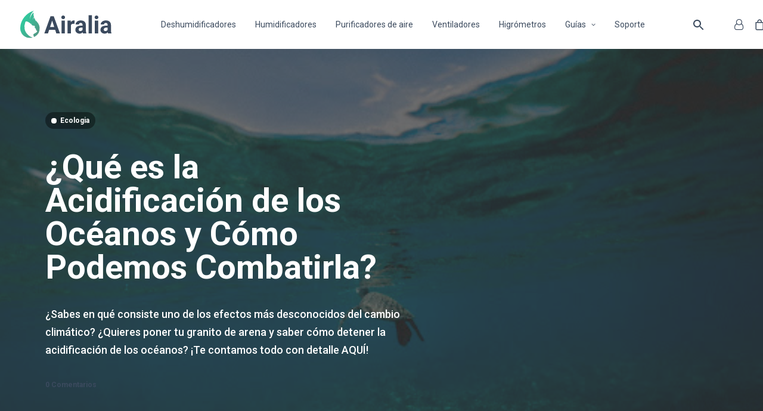

--- FILE ---
content_type: text/html; charset=UTF-8
request_url: https://www.airalia.es/ecologia/acidificacion-de-los-oceanos/
body_size: 33269
content:
<!DOCTYPE html>
<html class="no-touch" lang="es" xmlns="http://www.w3.org/1999/xhtml">
<head><meta http-equiv="Content-Type" content="text/html; charset=UTF-8"><script>if(navigator.userAgent.match(/MSIE|Internet Explorer/i)||navigator.userAgent.match(/Trident\/7\..*?rv:11/i)){var href=document.location.href;if(!href.match(/[?&]nowprocket/)){if(href.indexOf("?")==-1){if(href.indexOf("#")==-1){document.location.href=href+"?nowprocket=1"}else{document.location.href=href.replace("#","?nowprocket=1#")}}else{if(href.indexOf("#")==-1){document.location.href=href+"&nowprocket=1"}else{document.location.href=href.replace("#","&nowprocket=1#")}}}}</script><script>(()=>{class RocketLazyLoadScripts{constructor(){this.v="1.2.6",this.triggerEvents=["keydown","mousedown","mousemove","touchmove","touchstart","touchend","wheel"],this.userEventHandler=this.t.bind(this),this.touchStartHandler=this.i.bind(this),this.touchMoveHandler=this.o.bind(this),this.touchEndHandler=this.h.bind(this),this.clickHandler=this.u.bind(this),this.interceptedClicks=[],this.interceptedClickListeners=[],this.l(this),window.addEventListener("pageshow",(t=>{this.persisted=t.persisted,this.everythingLoaded&&this.m()})),this.CSPIssue=sessionStorage.getItem("rocketCSPIssue"),document.addEventListener("securitypolicyviolation",(t=>{this.CSPIssue||"script-src-elem"!==t.violatedDirective||"data"!==t.blockedURI||(this.CSPIssue=!0,sessionStorage.setItem("rocketCSPIssue",!0))})),document.addEventListener("DOMContentLoaded",(()=>{this.k()})),this.delayedScripts={normal:[],async:[],defer:[]},this.trash=[],this.allJQueries=[]}p(t){document.hidden?t.t():(this.triggerEvents.forEach((e=>window.addEventListener(e,t.userEventHandler,{passive:!0}))),window.addEventListener("touchstart",t.touchStartHandler,{passive:!0}),window.addEventListener("mousedown",t.touchStartHandler),document.addEventListener("visibilitychange",t.userEventHandler))}_(){this.triggerEvents.forEach((t=>window.removeEventListener(t,this.userEventHandler,{passive:!0}))),document.removeEventListener("visibilitychange",this.userEventHandler)}i(t){"HTML"!==t.target.tagName&&(window.addEventListener("touchend",this.touchEndHandler),window.addEventListener("mouseup",this.touchEndHandler),window.addEventListener("touchmove",this.touchMoveHandler,{passive:!0}),window.addEventListener("mousemove",this.touchMoveHandler),t.target.addEventListener("click",this.clickHandler),this.L(t.target,!0),this.S(t.target,"onclick","rocket-onclick"),this.C())}o(t){window.removeEventListener("touchend",this.touchEndHandler),window.removeEventListener("mouseup",this.touchEndHandler),window.removeEventListener("touchmove",this.touchMoveHandler,{passive:!0}),window.removeEventListener("mousemove",this.touchMoveHandler),t.target.removeEventListener("click",this.clickHandler),this.L(t.target,!1),this.S(t.target,"rocket-onclick","onclick"),this.M()}h(){window.removeEventListener("touchend",this.touchEndHandler),window.removeEventListener("mouseup",this.touchEndHandler),window.removeEventListener("touchmove",this.touchMoveHandler,{passive:!0}),window.removeEventListener("mousemove",this.touchMoveHandler)}u(t){t.target.removeEventListener("click",this.clickHandler),this.L(t.target,!1),this.S(t.target,"rocket-onclick","onclick"),this.interceptedClicks.push(t),t.preventDefault(),t.stopPropagation(),t.stopImmediatePropagation(),this.M()}O(){window.removeEventListener("touchstart",this.touchStartHandler,{passive:!0}),window.removeEventListener("mousedown",this.touchStartHandler),this.interceptedClicks.forEach((t=>{t.target.dispatchEvent(new MouseEvent("click",{view:t.view,bubbles:!0,cancelable:!0}))}))}l(t){EventTarget.prototype.addEventListenerWPRocketBase=EventTarget.prototype.addEventListener,EventTarget.prototype.addEventListener=function(e,i,o){"click"!==e||t.windowLoaded||i===t.clickHandler||t.interceptedClickListeners.push({target:this,func:i,options:o}),(this||window).addEventListenerWPRocketBase(e,i,o)}}L(t,e){this.interceptedClickListeners.forEach((i=>{i.target===t&&(e?t.removeEventListener("click",i.func,i.options):t.addEventListener("click",i.func,i.options))})),t.parentNode!==document.documentElement&&this.L(t.parentNode,e)}D(){return new Promise((t=>{this.P?this.M=t:t()}))}C(){this.P=!0}M(){this.P=!1}S(t,e,i){t.hasAttribute&&t.hasAttribute(e)&&(event.target.setAttribute(i,event.target.getAttribute(e)),event.target.removeAttribute(e))}t(){this._(this),"loading"===document.readyState?document.addEventListener("DOMContentLoaded",this.R.bind(this)):this.R()}k(){let t=[];document.querySelectorAll("script[type=rocketlazyloadscript][data-rocket-src]").forEach((e=>{let i=e.getAttribute("data-rocket-src");if(i&&!i.startsWith("data:")){0===i.indexOf("//")&&(i=location.protocol+i);try{const o=new URL(i).origin;o!==location.origin&&t.push({src:o,crossOrigin:e.crossOrigin||"module"===e.getAttribute("data-rocket-type")})}catch(t){}}})),t=[...new Map(t.map((t=>[JSON.stringify(t),t]))).values()],this.T(t,"preconnect")}async R(){this.lastBreath=Date.now(),this.j(this),this.F(this),this.I(),this.W(),this.q(),await this.A(this.delayedScripts.normal),await this.A(this.delayedScripts.defer),await this.A(this.delayedScripts.async);try{await this.U(),await this.H(this),await this.J()}catch(t){console.error(t)}window.dispatchEvent(new Event("rocket-allScriptsLoaded")),this.everythingLoaded=!0,this.D().then((()=>{this.O()})),this.N()}W(){document.querySelectorAll("script[type=rocketlazyloadscript]").forEach((t=>{t.hasAttribute("data-rocket-src")?t.hasAttribute("async")&&!1!==t.async?this.delayedScripts.async.push(t):t.hasAttribute("defer")&&!1!==t.defer||"module"===t.getAttribute("data-rocket-type")?this.delayedScripts.defer.push(t):this.delayedScripts.normal.push(t):this.delayedScripts.normal.push(t)}))}async B(t){if(await this.G(),!0!==t.noModule||!("noModule"in HTMLScriptElement.prototype))return new Promise((e=>{let i;function o(){(i||t).setAttribute("data-rocket-status","executed"),e()}try{if(navigator.userAgent.indexOf("Firefox/")>0||""===navigator.vendor||this.CSPIssue)i=document.createElement("script"),[...t.attributes].forEach((t=>{let e=t.nodeName;"type"!==e&&("data-rocket-type"===e&&(e="type"),"data-rocket-src"===e&&(e="src"),i.setAttribute(e,t.nodeValue))})),t.text&&(i.text=t.text),i.hasAttribute("src")?(i.addEventListener("load",o),i.addEventListener("error",(function(){i.setAttribute("data-rocket-status","failed-network"),e()})),setTimeout((()=>{i.isConnected||e()}),1)):(i.text=t.text,o()),t.parentNode.replaceChild(i,t);else{const i=t.getAttribute("data-rocket-type"),s=t.getAttribute("data-rocket-src");i?(t.type=i,t.removeAttribute("data-rocket-type")):t.removeAttribute("type"),t.addEventListener("load",o),t.addEventListener("error",(i=>{this.CSPIssue&&i.target.src.startsWith("data:")?(console.log("WPRocket: data-uri blocked by CSP -> fallback"),t.removeAttribute("src"),this.B(t).then(e)):(t.setAttribute("data-rocket-status","failed-network"),e())})),s?(t.removeAttribute("data-rocket-src"),t.src=s):t.src="data:text/javascript;base64,"+window.btoa(unescape(encodeURIComponent(t.text)))}}catch(i){t.setAttribute("data-rocket-status","failed-transform"),e()}}));t.setAttribute("data-rocket-status","skipped")}async A(t){const e=t.shift();return e&&e.isConnected?(await this.B(e),this.A(t)):Promise.resolve()}q(){this.T([...this.delayedScripts.normal,...this.delayedScripts.defer,...this.delayedScripts.async],"preload")}T(t,e){var i=document.createDocumentFragment();t.forEach((t=>{const o=t.getAttribute&&t.getAttribute("data-rocket-src")||t.src;if(o&&!o.startsWith("data:")){const s=document.createElement("link");s.href=o,s.rel=e,"preconnect"!==e&&(s.as="script"),t.getAttribute&&"module"===t.getAttribute("data-rocket-type")&&(s.crossOrigin=!0),t.crossOrigin&&(s.crossOrigin=t.crossOrigin),t.integrity&&(s.integrity=t.integrity),i.appendChild(s),this.trash.push(s)}})),document.head.appendChild(i)}j(t){let e={};function i(i,o){return e[o].eventsToRewrite.indexOf(i)>=0&&!t.everythingLoaded?"rocket-"+i:i}function o(t,o){!function(t){e[t]||(e[t]={originalFunctions:{add:t.addEventListener,remove:t.removeEventListener},eventsToRewrite:[]},t.addEventListener=function(){arguments[0]=i(arguments[0],t),e[t].originalFunctions.add.apply(t,arguments)},t.removeEventListener=function(){arguments[0]=i(arguments[0],t),e[t].originalFunctions.remove.apply(t,arguments)})}(t),e[t].eventsToRewrite.push(o)}function s(e,i){let o=e[i];e[i]=null,Object.defineProperty(e,i,{get:()=>o||function(){},set(s){t.everythingLoaded?o=s:e["rocket"+i]=o=s}})}o(document,"DOMContentLoaded"),o(window,"DOMContentLoaded"),o(window,"load"),o(window,"pageshow"),o(document,"readystatechange"),s(document,"onreadystatechange"),s(window,"onload"),s(window,"onpageshow");try{Object.defineProperty(document,"readyState",{get:()=>t.rocketReadyState,set(e){t.rocketReadyState=e},configurable:!0}),document.readyState="loading"}catch(t){console.log("WPRocket DJE readyState conflict, bypassing")}}F(t){let e;function i(e){return t.everythingLoaded?e:e.split(" ").map((t=>"load"===t||0===t.indexOf("load.")?"rocket-jquery-load":t)).join(" ")}function o(o){function s(t){const e=o.fn[t];o.fn[t]=o.fn.init.prototype[t]=function(){return this[0]===window&&("string"==typeof arguments[0]||arguments[0]instanceof String?arguments[0]=i(arguments[0]):"object"==typeof arguments[0]&&Object.keys(arguments[0]).forEach((t=>{const e=arguments[0][t];delete arguments[0][t],arguments[0][i(t)]=e}))),e.apply(this,arguments),this}}o&&o.fn&&!t.allJQueries.includes(o)&&(o.fn.ready=o.fn.init.prototype.ready=function(e){return t.domReadyFired?e.bind(document)(o):document.addEventListener("rocket-DOMContentLoaded",(()=>e.bind(document)(o))),o([])},s("on"),s("one"),t.allJQueries.push(o)),e=o}o(window.jQuery),Object.defineProperty(window,"jQuery",{get:()=>e,set(t){o(t)}})}async H(t){const e=document.querySelector("script[data-webpack]");e&&(await async function(){return new Promise((t=>{e.addEventListener("load",t),e.addEventListener("error",t)}))}(),await t.K(),await t.H(t))}async U(){this.domReadyFired=!0;try{document.readyState="interactive"}catch(t){}await this.G(),document.dispatchEvent(new Event("rocket-readystatechange")),await this.G(),document.rocketonreadystatechange&&document.rocketonreadystatechange(),await this.G(),document.dispatchEvent(new Event("rocket-DOMContentLoaded")),await this.G(),window.dispatchEvent(new Event("rocket-DOMContentLoaded"))}async J(){try{document.readyState="complete"}catch(t){}await this.G(),document.dispatchEvent(new Event("rocket-readystatechange")),await this.G(),document.rocketonreadystatechange&&document.rocketonreadystatechange(),await this.G(),window.dispatchEvent(new Event("rocket-load")),await this.G(),window.rocketonload&&window.rocketonload(),await this.G(),this.allJQueries.forEach((t=>t(window).trigger("rocket-jquery-load"))),await this.G();const t=new Event("rocket-pageshow");t.persisted=this.persisted,window.dispatchEvent(t),await this.G(),window.rocketonpageshow&&window.rocketonpageshow({persisted:this.persisted}),this.windowLoaded=!0}m(){document.onreadystatechange&&document.onreadystatechange(),window.onload&&window.onload(),window.onpageshow&&window.onpageshow({persisted:this.persisted})}I(){const t=new Map;document.write=document.writeln=function(e){const i=document.currentScript;i||console.error("WPRocket unable to document.write this: "+e);const o=document.createRange(),s=i.parentElement;let n=t.get(i);void 0===n&&(n=i.nextSibling,t.set(i,n));const c=document.createDocumentFragment();o.setStart(c,0),c.appendChild(o.createContextualFragment(e)),s.insertBefore(c,n)}}async G(){Date.now()-this.lastBreath>45&&(await this.K(),this.lastBreath=Date.now())}async K(){return document.hidden?new Promise((t=>setTimeout(t))):new Promise((t=>requestAnimationFrame(t)))}N(){this.trash.forEach((t=>t.remove()))}static run(){const t=new RocketLazyLoadScripts;t.p(t)}}RocketLazyLoadScripts.run()})();</script>

<meta name="viewport" content="width=device-width, initial-scale=1">
<link rel="profile" href="http://gmpg.org/xfn/11">
<link rel="pingback" href="https://www.airalia.es/xmlrpc.php">
<meta name='robots' content='index, follow, max-image-preview:large, max-snippet:-1, max-video-preview:-1' />
	<style>img:is([sizes="auto" i], [sizes^="auto," i]) { contain-intrinsic-size: 3000px 1500px }</style>
	
<!-- Google Tag Manager for WordPress by gtm4wp.com -->
<script data-cfasync="false" data-pagespeed-no-defer>
	var gtm4wp_datalayer_name = "dataLayer";
	var dataLayer = dataLayer || [];
	const gtm4wp_use_sku_instead = false;
	const gtm4wp_currency = 'EUR';
	const gtm4wp_product_per_impression = 10;
	const gtm4wp_clear_ecommerce = false;
	const gtm4wp_datalayer_max_timeout = 2000;
</script>
<!-- End Google Tag Manager for WordPress by gtm4wp.com -->
	<!-- This site is optimized with the Yoast SEO plugin v25.8 - https://yoast.com/wordpress/plugins/seo/ -->
	<title>▷ Acidificación de los océanos: Qué es y cómo combatirla ~ Airalia</title>
<link rel="preload" as="font" href="https://www.airalia.es/wp-content/themes/uncode/library/fonts/uncode-icons.woff2" crossorigin>
	<meta name="description" content="La acidificación del océano es un proceso causado por el aumento de las emisiones humanas de dióxido de carbono. ¿Quieres saber más? → Te lo contamos." />
	<link rel="canonical" href="https://www.airalia.es/ecologia/acidificacion-de-los-oceanos/" />
	<meta property="og:locale" content="es_ES" />
	<meta property="og:type" content="article" />
	<meta property="og:title" content="▷ Acidificación de los océanos: Qué es y cómo combatirla ~ Airalia" />
	<meta property="og:description" content="La acidificación del océano es un proceso causado por el aumento de las emisiones humanas de dióxido de carbono. ¿Quieres saber más? → Te lo contamos." />
	<meta property="og:url" content="https://www.airalia.es/ecologia/acidificacion-de-los-oceanos/" />
	<meta property="og:site_name" content="Airalia" />
	<meta property="article:published_time" content="2021-09-07T12:55:50+00:00" />
	<meta property="article:modified_time" content="2021-09-07T12:56:20+00:00" />
	<meta property="og:image" content="https://www.airalia.es/wp-content/uploads/2021/09/tortuga-mar.jpg" />
	<meta property="og:image:width" content="512" />
	<meta property="og:image:height" content="359" />
	<meta property="og:image:type" content="image/jpeg" />
	<meta name="author" content="Christina G. Nogueira" />
	<meta name="twitter:card" content="summary_large_image" />
	<meta name="twitter:label1" content="Escrito por" />
	<meta name="twitter:data1" content="Christina G. Nogueira" />
	<meta name="twitter:label2" content="Tiempo de lectura" />
	<meta name="twitter:data2" content="6 minutos" />
	<script type="application/ld+json" class="yoast-schema-graph">{"@context":"https://schema.org","@graph":[{"@type":"Article","@id":"https://www.airalia.es/ecologia/acidificacion-de-los-oceanos/#article","isPartOf":{"@id":"https://www.airalia.es/ecologia/acidificacion-de-los-oceanos/"},"author":{"name":"Christina G. Nogueira","@id":"https://www.airalia.es/#/schema/person/a4e9572e6bed6df2e691a0bbfb34ee28"},"headline":"¿Qué es la Acidificación de los Océanos y Cómo Podemos Combatirla?","datePublished":"2021-09-07T12:55:50+00:00","dateModified":"2021-09-07T12:56:20+00:00","mainEntityOfPage":{"@id":"https://www.airalia.es/ecologia/acidificacion-de-los-oceanos/"},"wordCount":1327,"commentCount":0,"publisher":{"@id":"https://www.airalia.es/#organization"},"image":{"@id":"https://www.airalia.es/ecologia/acidificacion-de-los-oceanos/#primaryimage"},"thumbnailUrl":"https://www.airalia.es/wp-content/uploads/2021/09/tortuga-mar.jpg","articleSection":["Ecologia"],"inLanguage":"es","potentialAction":[{"@type":"CommentAction","name":"Comment","target":["https://www.airalia.es/ecologia/acidificacion-de-los-oceanos/#respond"]}]},{"@type":"WebPage","@id":"https://www.airalia.es/ecologia/acidificacion-de-los-oceanos/","url":"https://www.airalia.es/ecologia/acidificacion-de-los-oceanos/","name":"▷ Acidificación de los océanos: Qué es y cómo combatirla ~ Airalia","isPartOf":{"@id":"https://www.airalia.es/#website"},"primaryImageOfPage":{"@id":"https://www.airalia.es/ecologia/acidificacion-de-los-oceanos/#primaryimage"},"image":{"@id":"https://www.airalia.es/ecologia/acidificacion-de-los-oceanos/#primaryimage"},"thumbnailUrl":"https://www.airalia.es/wp-content/uploads/2021/09/tortuga-mar.jpg","datePublished":"2021-09-07T12:55:50+00:00","dateModified":"2021-09-07T12:56:20+00:00","description":"La acidificación del océano es un proceso causado por el aumento de las emisiones humanas de dióxido de carbono. ¿Quieres saber más? → Te lo contamos.","breadcrumb":{"@id":"https://www.airalia.es/ecologia/acidificacion-de-los-oceanos/#breadcrumb"},"inLanguage":"es","potentialAction":[{"@type":"ReadAction","target":["https://www.airalia.es/ecologia/acidificacion-de-los-oceanos/"]}]},{"@type":"ImageObject","inLanguage":"es","@id":"https://www.airalia.es/ecologia/acidificacion-de-los-oceanos/#primaryimage","url":"https://www.airalia.es/wp-content/uploads/2021/09/tortuga-mar.jpg","contentUrl":"https://www.airalia.es/wp-content/uploads/2021/09/tortuga-mar.jpg","width":512,"height":359,"caption":"acidificación de los océanos"},{"@type":"BreadcrumbList","@id":"https://www.airalia.es/ecologia/acidificacion-de-los-oceanos/#breadcrumb","itemListElement":[{"@type":"ListItem","position":1,"name":"Portada","item":"https://www.airalia.es/"},{"@type":"ListItem","position":2,"name":"¿Qué es la Acidificación de los Océanos y Cómo Podemos Combatirla?"}]},{"@type":"WebSite","@id":"https://www.airalia.es/#website","url":"https://www.airalia.es/","name":"Airalia","description":"Por Una Vida Sana","publisher":{"@id":"https://www.airalia.es/#organization"},"potentialAction":[{"@type":"SearchAction","target":{"@type":"EntryPoint","urlTemplate":"https://www.airalia.es/?s={search_term_string}"},"query-input":{"@type":"PropertyValueSpecification","valueRequired":true,"valueName":"search_term_string"}}],"inLanguage":"es"},{"@type":"Organization","@id":"https://www.airalia.es/#organization","name":"Airalia","url":"https://www.airalia.es/","logo":{"@type":"ImageObject","inLanguage":"es","@id":"https://www.airalia.es/#/schema/logo/image/","url":"https://www.airalia.es/wp-content/uploads/2021/11/airalia-logo-paypal-1.png","contentUrl":"https://www.airalia.es/wp-content/uploads/2021/11/airalia-logo-paypal-1.png","width":150,"height":150,"caption":"Airalia"},"image":{"@id":"https://www.airalia.es/#/schema/logo/image/"}},{"@type":"Person","@id":"https://www.airalia.es/#/schema/person/a4e9572e6bed6df2e691a0bbfb34ee28","name":"Christina G. Nogueira","image":{"@type":"ImageObject","inLanguage":"es","@id":"https://www.airalia.es/#/schema/person/image/","url":"https://www.airalia.es/wp-content/uploads/2021/03/christina-garcia-nogueira-100x100.jpeg","contentUrl":"https://www.airalia.es/wp-content/uploads/2021/03/christina-garcia-nogueira-100x100.jpeg","caption":"Christina G. Nogueira"}}]}</script>
	<!-- / Yoast SEO plugin. -->


<link rel='dns-prefetch' href='//fonts.googleapis.com' />
<link rel='dns-prefetch' href='//fonts.gstatic.com' />
<link rel='dns-prefetch' href='//gstatic.com' />
<link rel='dns-prefetch' href='//www.googletagmanager.com' />
<link rel="alternate" type="application/rss+xml" title="Airalia &raquo; Feed" href="https://www.airalia.es/feed/" />
<link rel="alternate" type="application/rss+xml" title="Airalia &raquo; Feed de los comentarios" href="https://www.airalia.es/comments/feed/" />
<link rel="alternate" type="application/rss+xml" title="Airalia &raquo; Comentario ¿Qué es la Acidificación de los Océanos y  Cómo Podemos Combatirla? del feed" href="https://www.airalia.es/ecologia/acidificacion-de-los-oceanos/feed/" />
<style id='wp-emoji-styles-inline-css' type='text/css'>

	img.wp-smiley, img.emoji {
		display: inline !important;
		border: none !important;
		box-shadow: none !important;
		height: 1em !important;
		width: 1em !important;
		margin: 0 0.07em !important;
		vertical-align: -0.1em !important;
		background: none !important;
		padding: 0 !important;
	}
</style>
<link data-minify="1" rel='stylesheet' id='wp-block-library-css' href='https://www.airalia.es/wp-content/cache/min/1/wp-includes/css/dist/block-library/style.css?ver=1728339507' type='text/css' media='all' />
<style id='classic-theme-styles-inline-css' type='text/css'>
/**
 * These rules are needed for backwards compatibility.
 * They should match the button element rules in the base theme.json file.
 */
.wp-block-button__link {
	color: #ffffff;
	background-color: #32373c;
	border-radius: 9999px; /* 100% causes an oval, but any explicit but really high value retains the pill shape. */

	/* This needs a low specificity so it won't override the rules from the button element if defined in theme.json. */
	box-shadow: none;
	text-decoration: none;

	/* The extra 2px are added to size solids the same as the outline versions.*/
	padding: calc(0.667em + 2px) calc(1.333em + 2px);

	font-size: 1.125em;
}

.wp-block-file__button {
	background: #32373c;
	color: #ffffff;
	text-decoration: none;
}

</style>
<style id='global-styles-inline-css' type='text/css'>
:root{--wp--preset--aspect-ratio--square: 1;--wp--preset--aspect-ratio--4-3: 4/3;--wp--preset--aspect-ratio--3-4: 3/4;--wp--preset--aspect-ratio--3-2: 3/2;--wp--preset--aspect-ratio--2-3: 2/3;--wp--preset--aspect-ratio--16-9: 16/9;--wp--preset--aspect-ratio--9-16: 9/16;--wp--preset--color--black: #000000;--wp--preset--color--cyan-bluish-gray: #abb8c3;--wp--preset--color--white: #ffffff;--wp--preset--color--pale-pink: #f78da7;--wp--preset--color--vivid-red: #cf2e2e;--wp--preset--color--luminous-vivid-orange: #ff6900;--wp--preset--color--luminous-vivid-amber: #fcb900;--wp--preset--color--light-green-cyan: #7bdcb5;--wp--preset--color--vivid-green-cyan: #00d084;--wp--preset--color--pale-cyan-blue: #8ed1fc;--wp--preset--color--vivid-cyan-blue: #0693e3;--wp--preset--color--vivid-purple: #9b51e0;--wp--preset--gradient--vivid-cyan-blue-to-vivid-purple: linear-gradient(135deg,rgba(6,147,227,1) 0%,rgb(155,81,224) 100%);--wp--preset--gradient--light-green-cyan-to-vivid-green-cyan: linear-gradient(135deg,rgb(122,220,180) 0%,rgb(0,208,130) 100%);--wp--preset--gradient--luminous-vivid-amber-to-luminous-vivid-orange: linear-gradient(135deg,rgba(252,185,0,1) 0%,rgba(255,105,0,1) 100%);--wp--preset--gradient--luminous-vivid-orange-to-vivid-red: linear-gradient(135deg,rgba(255,105,0,1) 0%,rgb(207,46,46) 100%);--wp--preset--gradient--very-light-gray-to-cyan-bluish-gray: linear-gradient(135deg,rgb(238,238,238) 0%,rgb(169,184,195) 100%);--wp--preset--gradient--cool-to-warm-spectrum: linear-gradient(135deg,rgb(74,234,220) 0%,rgb(151,120,209) 20%,rgb(207,42,186) 40%,rgb(238,44,130) 60%,rgb(251,105,98) 80%,rgb(254,248,76) 100%);--wp--preset--gradient--blush-light-purple: linear-gradient(135deg,rgb(255,206,236) 0%,rgb(152,150,240) 100%);--wp--preset--gradient--blush-bordeaux: linear-gradient(135deg,rgb(254,205,165) 0%,rgb(254,45,45) 50%,rgb(107,0,62) 100%);--wp--preset--gradient--luminous-dusk: linear-gradient(135deg,rgb(255,203,112) 0%,rgb(199,81,192) 50%,rgb(65,88,208) 100%);--wp--preset--gradient--pale-ocean: linear-gradient(135deg,rgb(255,245,203) 0%,rgb(182,227,212) 50%,rgb(51,167,181) 100%);--wp--preset--gradient--electric-grass: linear-gradient(135deg,rgb(202,248,128) 0%,rgb(113,206,126) 100%);--wp--preset--gradient--midnight: linear-gradient(135deg,rgb(2,3,129) 0%,rgb(40,116,252) 100%);--wp--preset--font-size--small: 13px;--wp--preset--font-size--medium: 20px;--wp--preset--font-size--large: 36px;--wp--preset--font-size--x-large: 42px;--wp--preset--spacing--20: 0.44rem;--wp--preset--spacing--30: 0.67rem;--wp--preset--spacing--40: 1rem;--wp--preset--spacing--50: 1.5rem;--wp--preset--spacing--60: 2.25rem;--wp--preset--spacing--70: 3.38rem;--wp--preset--spacing--80: 5.06rem;--wp--preset--shadow--natural: 6px 6px 9px rgba(0, 0, 0, 0.2);--wp--preset--shadow--deep: 12px 12px 50px rgba(0, 0, 0, 0.4);--wp--preset--shadow--sharp: 6px 6px 0px rgba(0, 0, 0, 0.2);--wp--preset--shadow--outlined: 6px 6px 0px -3px rgba(255, 255, 255, 1), 6px 6px rgba(0, 0, 0, 1);--wp--preset--shadow--crisp: 6px 6px 0px rgba(0, 0, 0, 1);}:where(.is-layout-flex){gap: 0.5em;}:where(.is-layout-grid){gap: 0.5em;}body .is-layout-flex{display: flex;}.is-layout-flex{flex-wrap: wrap;align-items: center;}.is-layout-flex > :is(*, div){margin: 0;}body .is-layout-grid{display: grid;}.is-layout-grid > :is(*, div){margin: 0;}:where(.wp-block-columns.is-layout-flex){gap: 2em;}:where(.wp-block-columns.is-layout-grid){gap: 2em;}:where(.wp-block-post-template.is-layout-flex){gap: 1.25em;}:where(.wp-block-post-template.is-layout-grid){gap: 1.25em;}.has-black-color{color: var(--wp--preset--color--black) !important;}.has-cyan-bluish-gray-color{color: var(--wp--preset--color--cyan-bluish-gray) !important;}.has-white-color{color: var(--wp--preset--color--white) !important;}.has-pale-pink-color{color: var(--wp--preset--color--pale-pink) !important;}.has-vivid-red-color{color: var(--wp--preset--color--vivid-red) !important;}.has-luminous-vivid-orange-color{color: var(--wp--preset--color--luminous-vivid-orange) !important;}.has-luminous-vivid-amber-color{color: var(--wp--preset--color--luminous-vivid-amber) !important;}.has-light-green-cyan-color{color: var(--wp--preset--color--light-green-cyan) !important;}.has-vivid-green-cyan-color{color: var(--wp--preset--color--vivid-green-cyan) !important;}.has-pale-cyan-blue-color{color: var(--wp--preset--color--pale-cyan-blue) !important;}.has-vivid-cyan-blue-color{color: var(--wp--preset--color--vivid-cyan-blue) !important;}.has-vivid-purple-color{color: var(--wp--preset--color--vivid-purple) !important;}.has-black-background-color{background-color: var(--wp--preset--color--black) !important;}.has-cyan-bluish-gray-background-color{background-color: var(--wp--preset--color--cyan-bluish-gray) !important;}.has-white-background-color{background-color: var(--wp--preset--color--white) !important;}.has-pale-pink-background-color{background-color: var(--wp--preset--color--pale-pink) !important;}.has-vivid-red-background-color{background-color: var(--wp--preset--color--vivid-red) !important;}.has-luminous-vivid-orange-background-color{background-color: var(--wp--preset--color--luminous-vivid-orange) !important;}.has-luminous-vivid-amber-background-color{background-color: var(--wp--preset--color--luminous-vivid-amber) !important;}.has-light-green-cyan-background-color{background-color: var(--wp--preset--color--light-green-cyan) !important;}.has-vivid-green-cyan-background-color{background-color: var(--wp--preset--color--vivid-green-cyan) !important;}.has-pale-cyan-blue-background-color{background-color: var(--wp--preset--color--pale-cyan-blue) !important;}.has-vivid-cyan-blue-background-color{background-color: var(--wp--preset--color--vivid-cyan-blue) !important;}.has-vivid-purple-background-color{background-color: var(--wp--preset--color--vivid-purple) !important;}.has-black-border-color{border-color: var(--wp--preset--color--black) !important;}.has-cyan-bluish-gray-border-color{border-color: var(--wp--preset--color--cyan-bluish-gray) !important;}.has-white-border-color{border-color: var(--wp--preset--color--white) !important;}.has-pale-pink-border-color{border-color: var(--wp--preset--color--pale-pink) !important;}.has-vivid-red-border-color{border-color: var(--wp--preset--color--vivid-red) !important;}.has-luminous-vivid-orange-border-color{border-color: var(--wp--preset--color--luminous-vivid-orange) !important;}.has-luminous-vivid-amber-border-color{border-color: var(--wp--preset--color--luminous-vivid-amber) !important;}.has-light-green-cyan-border-color{border-color: var(--wp--preset--color--light-green-cyan) !important;}.has-vivid-green-cyan-border-color{border-color: var(--wp--preset--color--vivid-green-cyan) !important;}.has-pale-cyan-blue-border-color{border-color: var(--wp--preset--color--pale-cyan-blue) !important;}.has-vivid-cyan-blue-border-color{border-color: var(--wp--preset--color--vivid-cyan-blue) !important;}.has-vivid-purple-border-color{border-color: var(--wp--preset--color--vivid-purple) !important;}.has-vivid-cyan-blue-to-vivid-purple-gradient-background{background: var(--wp--preset--gradient--vivid-cyan-blue-to-vivid-purple) !important;}.has-light-green-cyan-to-vivid-green-cyan-gradient-background{background: var(--wp--preset--gradient--light-green-cyan-to-vivid-green-cyan) !important;}.has-luminous-vivid-amber-to-luminous-vivid-orange-gradient-background{background: var(--wp--preset--gradient--luminous-vivid-amber-to-luminous-vivid-orange) !important;}.has-luminous-vivid-orange-to-vivid-red-gradient-background{background: var(--wp--preset--gradient--luminous-vivid-orange-to-vivid-red) !important;}.has-very-light-gray-to-cyan-bluish-gray-gradient-background{background: var(--wp--preset--gradient--very-light-gray-to-cyan-bluish-gray) !important;}.has-cool-to-warm-spectrum-gradient-background{background: var(--wp--preset--gradient--cool-to-warm-spectrum) !important;}.has-blush-light-purple-gradient-background{background: var(--wp--preset--gradient--blush-light-purple) !important;}.has-blush-bordeaux-gradient-background{background: var(--wp--preset--gradient--blush-bordeaux) !important;}.has-luminous-dusk-gradient-background{background: var(--wp--preset--gradient--luminous-dusk) !important;}.has-pale-ocean-gradient-background{background: var(--wp--preset--gradient--pale-ocean) !important;}.has-electric-grass-gradient-background{background: var(--wp--preset--gradient--electric-grass) !important;}.has-midnight-gradient-background{background: var(--wp--preset--gradient--midnight) !important;}.has-small-font-size{font-size: var(--wp--preset--font-size--small) !important;}.has-medium-font-size{font-size: var(--wp--preset--font-size--medium) !important;}.has-large-font-size{font-size: var(--wp--preset--font-size--large) !important;}.has-x-large-font-size{font-size: var(--wp--preset--font-size--x-large) !important;}
:where(.wp-block-post-template.is-layout-flex){gap: 1.25em;}:where(.wp-block-post-template.is-layout-grid){gap: 1.25em;}
:where(.wp-block-columns.is-layout-flex){gap: 2em;}:where(.wp-block-columns.is-layout-grid){gap: 2em;}
:root :where(.wp-block-pullquote){font-size: 1.5em;line-height: 1.6;}
</style>
<link rel='stylesheet' id='uncodefont-google-css' href='//fonts.googleapis.com/css?family=Poppins%3A300%2Cregular%2C500%2C600%2C700%7CDroid+Serif%3Aregular%2Citalic%2C700%2C700italic%7CPlayfair+Display%3Aregular%2Citalic%2C700%2C700italic%2C900%2C900italic%7CRoboto%3A100%2C100italic%2C300%2C300italic%2Cregular%2Citalic%2C500%2C500italic%2C700%2C700italic%2C900%2C900italic%7CQuicksand%3A300%2Cregular%2C500%2C700%7CLora%3Aregular%2Citalic%2C700%2C700italic%7CRoboto+Condensed%3A300%2C300italic%2Cregular%2Citalic%2C700%2C700italic&#038;subset=devanagari%2Clatin-ext%2Clatin%2Ccyrillic%2Cvietnamese%2Cgreek%2Ccyrillic-ext%2Cgreek-ext&#038;ver=2.9.4.4' type='text/css' media='all' />
<link data-minify="1" rel='stylesheet' id='uncode-privacy-css' href='https://www.airalia.es/wp-content/cache/min/1/wp-content/plugins/uncode-privacy/assets/css/uncode-privacy-public.css?ver=1728339507' type='text/css' media='all' />
<style id='woocommerce-inline-inline-css' type='text/css'>
.woocommerce form .form-row .required { visibility: visible; }
</style>
<link data-minify="1" rel='stylesheet' id='ppress-frontend-css' href='https://www.airalia.es/wp-content/cache/min/1/wp-content/plugins/wp-user-avatar/assets/css/frontend.css?ver=1728339507' type='text/css' media='all' />
<link rel='stylesheet' id='ppress-flatpickr-css' href='https://www.airalia.es/wp-content/plugins/wp-user-avatar/assets/flatpickr/flatpickr.min.css?ver=4.16.5' type='text/css' media='all' />
<link rel='stylesheet' id='ppress-select2-css' href='https://www.airalia.es/wp-content/plugins/wp-user-avatar/assets/select2/select2.min.css?ver=6.8.2' type='text/css' media='all' />
<link rel='stylesheet' id='ivory-search-styles-css' href='https://www.airalia.es/wp-content/plugins/add-search-to-menu/public/css/ivory-search.min.css?ver=5.5.11' type='text/css' media='all' />
<link data-minify="1" rel='stylesheet' id='ez-toc-css' href='https://www.airalia.es/wp-content/cache/min/1/wp-content/plugins/easy-table-of-contents/assets/css/screen.css?ver=1728339507' type='text/css' media='all' />
<style id='ez-toc-inline-css' type='text/css'>
div#ez-toc-container .ez-toc-title {font-size: 21px;}div#ez-toc-container .ez-toc-title {font-weight: 700;}div#ez-toc-container ul li , div#ez-toc-container ul li a {font-size: 95%;}div#ez-toc-container ul li , div#ez-toc-container ul li a {font-weight: 500;}div#ez-toc-container nav ul ul li {font-size: 90%;}div#ez-toc-container {background: #fff;border: 1px solid #CED4DA;width: 100%;}div#ez-toc-container p.ez-toc-title , #ez-toc-container .ez_toc_custom_title_icon , #ez-toc-container .ez_toc_custom_toc_icon {color: #3b4a5e;}div#ez-toc-container ul.ez-toc-list a {color: #519985;}div#ez-toc-container ul.ez-toc-list a:hover {color: #519985;}div#ez-toc-container ul.ez-toc-list a:visited {color: #4a5a6b;}
.ez-toc-container-direction {direction: ltr;}.ez-toc-counter ul{counter-reset: item ;}.ez-toc-counter nav ul li a::before {content: counters(item, '.', decimal) '. ';display: inline-block;counter-increment: item;flex-grow: 0;flex-shrink: 0;margin-right: .2em; float: left; }.ez-toc-widget-direction {direction: ltr;}.ez-toc-widget-container ul{counter-reset: item ;}.ez-toc-widget-container nav ul li a::before {content: counters(item, '.', decimal) '. ';display: inline-block;counter-increment: item;flex-grow: 0;flex-shrink: 0;margin-right: .2em; float: left; }
</style>
<link data-minify="1" rel='stylesheet' id='brands-styles-css' href='https://www.airalia.es/wp-content/cache/min/1/wp-content/plugins/woocommerce/assets/css/brands.css?ver=1738507814' type='text/css' media='all' />
<link data-minify="1" rel='stylesheet' id='tablepress-default-css' href='https://www.airalia.es/wp-content/cache/min/1/wp-content/plugins/tablepress/css/build/default.css?ver=1728339507' type='text/css' media='all' />
<link data-minify="1" rel='stylesheet' id='tablepress-custom-css' href='https://www.airalia.es/wp-content/cache/min/1/wp-content/tablepress-custom.css?ver=1728339507' type='text/css' media='all' />
<link data-minify="1" rel='stylesheet' id='uncode-style-css' href='https://www.airalia.es/wp-content/cache/min/1/wp-content/themes/uncode/library/css/style.css?ver=1728339507' type='text/css' media='all' />
<style id='uncode-style-inline-css' type='text/css'>

@media (max-width: 959px) { .navbar-brand > * { height: 40px !important;}}
@media (min-width: 960px) { .limit-width { max-width: 1200px; margin: auto;}}
body.menu-custom-padding .col-lg-0.logo-container, body.menu-custom-padding .col-lg-2.logo-container, body.menu-custom-padding .col-lg-12 .logo-container, body.menu-custom-padding .col-lg-4.logo-container { padding-top: 18px; padding-bottom: 18px; }
body.menu-custom-padding .col-lg-0.logo-container.shrinked, body.menu-custom-padding .col-lg-2.logo-container.shrinked, body.menu-custom-padding .col-lg-12 .logo-container.shrinked, body.menu-custom-padding .col-lg-4.logo-container.shrinked { padding-top: 9px; padding-bottom: 9px; }
@media (max-width: 959px) { body.menu-custom-padding .menu-container .logo-container { padding-top: 9px !important; padding-bottom: 9px !important; } }
#changer-back-color { transition: background-color 1000ms cubic-bezier(0.25, 1, 0.5, 1) !important; } #changer-back-color > div { transition: opacity 1000ms cubic-bezier(0.25, 1, 0.5, 1) !important; } body.bg-changer-init.disable-hover .main-wrapper .style-light,  body.bg-changer-init.disable-hover .main-wrapper .style-light h1,  body.bg-changer-init.disable-hover .main-wrapper .style-light h2, body.bg-changer-init.disable-hover .main-wrapper .style-light h3, body.bg-changer-init.disable-hover .main-wrapper .style-light h4, body.bg-changer-init.disable-hover .main-wrapper .style-light h5, body.bg-changer-init.disable-hover .main-wrapper .style-light h6, body.bg-changer-init.disable-hover .main-wrapper .style-light a, body.bg-changer-init.disable-hover .main-wrapper .style-dark, body.bg-changer-init.disable-hover .main-wrapper .style-dark h1, body.bg-changer-init.disable-hover .main-wrapper .style-dark h2, body.bg-changer-init.disable-hover .main-wrapper .style-dark h3, body.bg-changer-init.disable-hover .main-wrapper .style-dark h4, body.bg-changer-init.disable-hover .main-wrapper .style-dark h5, body.bg-changer-init.disable-hover .main-wrapper .style-dark h6, body.bg-changer-init.disable-hover .main-wrapper .style-dark a { transition: color 1000ms cubic-bezier(0.25, 1, 0.5, 1) !important; }
</style>
<link data-minify="1" rel='stylesheet' id='uncode-woocommerce-css' href='https://www.airalia.es/wp-content/cache/min/1/wp-content/themes/uncode/library/css/woocommerce.css?ver=1728339507' type='text/css' media='all' />
<link data-minify="1" rel='stylesheet' id='uncode-icons-css' href='https://www.airalia.es/wp-content/cache/min/1/wp-content/themes/uncode/library/css/uncode-icons.css?ver=1728339507' type='text/css' media='all' />
<link data-minify="1" rel='stylesheet' id='uncode-custom-style-css' href='https://www.airalia.es/wp-content/cache/min/1/wp-content/themes/uncode/library/css/style-custom.css?ver=1728339507' type='text/css' media='all' />
<link data-minify="1" rel='stylesheet' id='child-style-css' href='https://www.airalia.es/wp-content/cache/min/1/wp-content/themes/uncode-child/style.css?ver=1728339507' type='text/css' media='all' />
<style id='rocket-lazyload-inline-css' type='text/css'>
.rll-youtube-player{position:relative;padding-bottom:56.23%;height:0;overflow:hidden;max-width:100%;}.rll-youtube-player:focus-within{outline: 2px solid currentColor;outline-offset: 5px;}.rll-youtube-player iframe{position:absolute;top:0;left:0;width:100%;height:100%;z-index:100;background:0 0}.rll-youtube-player img{bottom:0;display:block;left:0;margin:auto;max-width:100%;width:100%;position:absolute;right:0;top:0;border:none;height:auto;-webkit-transition:.4s all;-moz-transition:.4s all;transition:.4s all}.rll-youtube-player img:hover{-webkit-filter:brightness(75%)}.rll-youtube-player .play{height:100%;width:100%;left:0;top:0;position:absolute;background:url(https://www.airalia.es/wp-content/plugins/wp-rocket/assets/img/youtube.png) no-repeat center;background-color: transparent !important;cursor:pointer;border:none;}
</style>
<script type="rocketlazyloadscript" data-minify="1" data-rocket-type="text/javascript" data-rocket-src="https://www.airalia.es/wp-content/cache/min/1/wp-content/plugins/uncode-privacy/assets/js/js-cookie.js?ver=1728339507" id="js-cookie-js" data-wp-strategy="defer"></script>
<script type="text/javascript" src="https://www.airalia.es/wp-includes/js/jquery/jquery.js?ver=3.7.1" id="jquery-core-js"></script>
<script data-minify="1" type="text/javascript" src="https://www.airalia.es/wp-content/cache/min/1/wp-content/plugins/woocommerce/assets/js/jquery-blockui/jquery.blockUI.js?ver=1728339507" id="jquery-blockui-js" data-wp-strategy="defer"></script>
<script type="text/javascript" id="wc-add-to-cart-js-extra">
/* <![CDATA[ */
var wc_add_to_cart_params = {"ajax_url":"\/wp-admin\/admin-ajax.php","wc_ajax_url":"\/?wc-ajax=%%endpoint%%","i18n_view_cart":"Ver carrito","cart_url":"https:\/\/www.airalia.es\/carrito\/","is_cart":"","cart_redirect_after_add":"yes"};
/* ]]> */
</script>
<script type="rocketlazyloadscript" data-minify="1" data-rocket-type="text/javascript" data-rocket-src="https://www.airalia.es/wp-content/cache/min/1/wp-content/plugins/woocommerce/assets/js/frontend/add-to-cart.js?ver=1728339507" id="wc-add-to-cart-js" data-wp-strategy="defer"></script>
<script type="text/javascript" id="woocommerce-js-extra">
/* <![CDATA[ */
var woocommerce_params = {"ajax_url":"\/wp-admin\/admin-ajax.php","wc_ajax_url":"\/?wc-ajax=%%endpoint%%","i18n_password_show":"Mostrar contrase\u00f1a","i18n_password_hide":"Ocultar contrase\u00f1a"};
/* ]]> */
</script>
<script type="rocketlazyloadscript" data-minify="1" data-rocket-type="text/javascript" data-rocket-src="https://www.airalia.es/wp-content/cache/min/1/wp-content/plugins/woocommerce/assets/js/frontend/woocommerce.js?ver=1728339507" id="woocommerce-js" defer="defer" data-wp-strategy="defer"></script>
<script type="rocketlazyloadscript" data-rocket-type="text/javascript" data-rocket-src="https://www.airalia.es/wp-content/plugins/wp-user-avatar/assets/flatpickr/flatpickr.min.js?ver=4.16.5" id="ppress-flatpickr-js"></script>
<script type="rocketlazyloadscript" data-rocket-type="text/javascript" data-rocket-src="https://www.airalia.es/wp-content/plugins/wp-user-avatar/assets/select2/select2.min.js?ver=4.16.5" id="ppress-select2-js"></script>
<script type="rocketlazyloadscript" data-minify="1" data-rocket-type="text/javascript" data-rocket-src="https://www.airalia.es/wp-content/cache/min/1/wp-content/plugins/uncode-js_composer/assets/js/vendors/woocommerce-add-to-cart.js?ver=1728339507" id="vc_woocommerce-add-to-cart-js-js"></script>
<script type="text/javascript" id="uncode-init-js-extra">
/* <![CDATA[ */
var SiteParameters = {"days":"days","hours":"hours","minutes":"minutes","seconds":"seconds","constant_scroll":"on","scroll_speed":"2","parallax_factor":"0.25","loading":"Loading\u2026","slide_name":"slide","slide_footer":"footer","ajax_url":"https:\/\/www.airalia.es\/wp-admin\/admin-ajax.php","nonce_adaptive_images":"dd8250f2fb","nonce_srcset_async":"a8bbc5d681","enable_debug":"","block_mobile_videos":"","is_frontend_editor":"","main_width":["1200","px"],"mobile_parallax_allowed":"","listen_for_screen_update":"1","wireframes_plugin_active":"1","sticky_elements":"off","resize_quality":"80","register_metadata":"","bg_changer_time":"1000","update_wc_fragments":"1","optimize_shortpixel_image":"","menu_mobile_offcanvas_gap":"45","custom_cursor_selector":"[href], .trigger-overlay, .owl-next, .owl-prev, .owl-dot, input[type=\"submit\"], input[type=\"checkbox\"], button[type=\"submit\"], a[class^=\"ilightbox\"], .ilightbox-thumbnail, .ilightbox-prev, .ilightbox-next, .overlay-close, .unmodal-close, .qty-inset > span, .share-button li, .uncode-post-titles .tmb.tmb-click-area, .btn-link, .tmb-click-row .t-inside, .lg-outer button, .lg-thumb img, a[data-lbox], .uncode-close-offcanvas-overlay, .uncode-nav-next, .uncode-nav-prev, .uncode-nav-index","mobile_parallax_animation":"","lbox_enhanced":"","native_media_player":"1","vimeoPlayerParams":"?autoplay=0","ajax_filter_key_search":"key","ajax_filter_key_unfilter":"unfilter","index_pagination_disable_scroll":"","index_pagination_scroll_to":"","uncode_wc_popup_cart_qty":"","disable_hover_hack":"","uncode_nocookie":"","menuHideOnClick":"1","smoothScroll":"","smoothScrollDisableHover":"","smoothScrollQuery":"960","uncode_force_onepage_dots":"","uncode_smooth_scroll_safe":"","uncode_lb_add_galleries":", .gallery","uncode_lb_add_items":", .gallery .gallery-item a","uncode_prev_label":"Previous","uncode_next_label":"Next","uncode_slide_label":"Slide","uncode_share_label":"Share on %","uncode_has_ligatures":"","uncode_is_accessible":"","uncode_carousel_itemSelector":"*:not(.hidden)","uncode_limit_width":"1200px"};
/* ]]> */
</script>
<script type="text/javascript" src="https://www.airalia.es/wp-content/themes/uncode/library/js/init.min.js" id="uncode-init-js"></script>
<script data-minify="1" type="text/javascript" src="https://www.airalia.es/wp-content/cache/min/1/wp-content/themes/uncode-child/js/custom.js?ver=1728339507" id="customjs-child-js"></script>
<script type="rocketlazyloadscript" data-minify="1" data-rocket-type="text/javascript" data-rocket-src="https://www.airalia.es/wp-content/cache/min/1/wp-content/themes/uncode-child/functions.js?ver=1728339507" id="functions-child-js"></script>
<script type="rocketlazyloadscript"></script><link rel="https://api.w.org/" href="https://www.airalia.es/wp-json/" /><link rel="alternate" title="JSON" type="application/json" href="https://www.airalia.es/wp-json/wp/v2/posts/97626" /><link rel="EditURI" type="application/rsd+xml" title="RSD" href="https://www.airalia.es/xmlrpc.php?rsd" />
<link rel='shortlink' href='https://www.airalia.es/?p=97626' />
<link rel="alternate" title="oEmbed (JSON)" type="application/json+oembed" href="https://www.airalia.es/wp-json/oembed/1.0/embed?url=https%3A%2F%2Fwww.airalia.es%2Fecologia%2Facidificacion-de-los-oceanos%2F" />
<link rel="alternate" title="oEmbed (XML)" type="text/xml+oembed" href="https://www.airalia.es/wp-json/oembed/1.0/embed?url=https%3A%2F%2Fwww.airalia.es%2Fecologia%2Facidificacion-de-los-oceanos%2F&#038;format=xml" />
<style type="text/css">.aawp .aawp-tb__row--highlight{background-color:#256aaf;}.aawp .aawp-tb__row--highlight{color:#256aaf;}.aawp .aawp-tb__row--highlight a{color:#256aaf;}</style><style type="text/css">.aawp .aawp-button.aawp-button--green, .aawp-button.aawp-button--green,
.aawp .aawp-button.aawp-button--green:focus, .aawp-button.aawp-button--green:focus  
{
    background-color: #519985;
    border-color: #519985 !important;
}
.aawp .aawp-button.aawp-button--green:hover, .aawp-button.aawp-button--green:hover 
{
     background-color: #04d39a;
    border-color: #04d39a !important;
}

.aawp .aawp-product--list.aawp-product--style-wayl {
    background: #9e9594;
}

.aawp .aawp-button.aawp-button--icon, .aawp-button.aawp-button--icon {
    font-size: 12px;
    padding-left: 25px;
    font-weight: bold;
}

.aawp .aawp-button.aawp-button--icon:before, .aawp-button.aawp-button--icon:before { 

     left: -4px;
}

.aawp-tb-ribbon
{
    font-size: 14px;
    font-weight: bold;
    font: Roboto;
}

.aawp-tb
{
    font-size: 15px;
    font: Roboto;
    color: #3B4A5E;
}


.aawp-tb--desktop .aawp-tb__row:not(.aawp-tb__row--highlight):nth-child(2n+2) .aawp-tb__head, .aawp-tb--desktop .aawp-tb__row:not(.aawp-tb__row--highlight):nth-child(2n+2) .aawp-tb__data:not(.aawp-tb__data--highlight)
{
background-color: white;
}

.aawp-tb--mobile .aawp-tb__row:not(.aawp-tb__row--highlight):nth-of-type(2n) .aawp-tb__head, .aawp-tb--mobile .aawp-tb__row:not(.aawp-tb__row--highlight):nth-of-type(2n) .aawp-tb__data {
    background-color: white;
}</style><meta name="generator" content="Site Kit by Google 1.160.1" /> 
<!-- Google Tag Manager for WordPress by gtm4wp.com -->
<!-- GTM Container placement set to automatic -->
<script data-cfasync="false" data-pagespeed-no-defer>
	var dataLayer_content = {"pagePostType":"post","pagePostType2":"single-post","pageCategory":["ecologia"],"pagePostAuthor":"Christina G. Nogueira"};
	dataLayer.push( dataLayer_content );
</script>
<script type="rocketlazyloadscript" data-cfasync="false" data-pagespeed-no-defer>
(function(w,d,s,l,i){w[l]=w[l]||[];w[l].push({'gtm.start':
new Date().getTime(),event:'gtm.js'});var f=d.getElementsByTagName(s)[0],
j=d.createElement(s),dl=l!='dataLayer'?'&l='+l:'';j.async=true;j.src=
'//www.googletagmanager.com/gtm.js?id='+i+dl;f.parentNode.insertBefore(j,f);
})(window,document,'script','dataLayer','GTM-K2KN8XX');
</script>
<!-- End Google Tag Manager for WordPress by gtm4wp.com -->	<noscript><style>.woocommerce-product-gallery{ opacity: 1 !important; }</style></noscript>
	<noscript><style>.lazyload[data-src]{display:none !important;}</style></noscript><style>.lazyload{background-image:none !important;}.lazyload:before{background-image:none !important;}</style><link rel="icon" href="https://www.airalia.es/wp-content/uploads/2020/05/cropped-favicon-32x32.png" sizes="32x32" />
<link rel="icon" href="https://www.airalia.es/wp-content/uploads/2020/05/cropped-favicon-192x192.png" sizes="192x192" />
<link rel="apple-touch-icon" href="https://www.airalia.es/wp-content/uploads/2020/05/cropped-favicon-180x180.png" />
<meta name="msapplication-TileImage" content="https://www.airalia.es/wp-content/uploads/2020/05/cropped-favicon-270x270.png" />
		<style type="text/css" id="wp-custom-css">
			/* WPForms Text Labels */
div.wpforms-container-full .wpforms-form .wpforms-field-label {
    display: block;
    margin: 0 0 6px 0;
    color: #3B4A5E;
    font-size: 14px;
    letter-spacing: 0.2px;
}

div.wpforms-container-full .wpforms-form .wpforms-field-label-inline {
    font-size: 14px;
}

/* WPForm Send Button */
div.wpforms-container-full .wpforms-form input[type=submit], 
div.wpforms-container-full .wpforms-form button[type=submit] {
    background-color: #519985 !important;
    border-radius: 15px;
    color: #FFFFFF;
    text-align: center;
    border: 0;
    font-weight: bold !important;
    font-size: 16px;
    margin-left: auto;
    display: block;
	  padding: 12px 35px;
}

div.wpforms-container-full .wpforms-form input[type=submit]:hover, 
div.wpforms-container-full .wpforms-form input[type=submit]:active, 
div.wpforms-container-full .wpforms-form button[type=submit]:hover, 
div.wpforms-container-full .wpforms-form button[type=submit]:active, 
div.wpforms-container-full .wpforms-form .wpforms-page-button:hover, 
div.wpforms-container-full .wpforms-form .wpforms-page-button:active {
    background-color: #04d39a !important; 
    border: 1px solid #04d39a; 
}


/* WPForm Text Boxes */
div.wpforms-container-full .wpforms-form input[type=date], div.wpforms-container-full .wpforms-form input[type=datetime], div.wpforms-container-full .wpforms-form input[type=datetime-local], div.wpforms-container-full .wpforms-form input[type=email], div.wpforms-container-full .wpforms-form input[type=month], div.wpforms-container-full .wpforms-form input[type=number], div.wpforms-container-full .wpforms-form input[type=password], div.wpforms-container-full .wpforms-form input[type=range], div.wpforms-container-full .wpforms-form input[type=search], div.wpforms-container-full .wpforms-form input[type=tel], div.wpforms-container-full .wpforms-form input[type=text], div.wpforms-container-full .wpforms-form input[type=time], div.wpforms-container-full .wpforms-form input[type=url], div.wpforms-container-full .wpforms-form input[type=week], div.wpforms-container-full .wpforms-form select, div.wpforms-container-full .wpforms-form textarea {
	  border-radius: 10px;
    border: 1px solid rgba(0, 0, 0, 0.1);
}

div.wpforms-container-full .wpforms-form input[type=email]
{
 width: 100% !important;
}


/* Confirmation box */
.wpforms-confirmation-container-full, div[submit-success]>.wpforms-confirmation-container-full:not(.wpforms-redirection-message) {
    background: #ffffff;
    border: 1px solid #519985;
	  padding-top: 20px
}

.wpforms-confirmation-container-full p:last-of-type, div[submit-success]>.wpforms-confirmation-container-full p:last-of-type {
    margin: 0;
    font-size: 15px;
}

/*TABLE OF ELEMENTS OF POSTS*/

.icontable td{
	    border-color: rgba(255,255,255,0)!important;
}

/*HIDE ELEMENTS ON MOBILE*/
@media screen and (max-width: 468px)  {
.hidemobile {
	display:none!important;
}
}

@media screen and (max-width: 468px)  {
.iconmobile {
	text-align:center;
}
.mobile240 {
	max-width:220px!important;		
}
.iconmobile img.onlymobile.lazyloaded {
    min-width: 65px!important;
}
td.iconmobile p, td.iconmobile h3 {
    text-align: left;
}
.tdrespon {
	display:none;
	}	
}

@media screen and (min-width: 468px)  {
.iconmobile img { 
	display:none!important;
}
}

/*

blockquote:before {
    display: block;
    content: "\201C";
    font-size: 80px;
    position: relative;
    left: -30px;
    top: -60px;
    color: #4f9481;
}

blockquote:after {
    display: block;
    content: "\201C";
    font-size: 80px;
    position: relative;
    left: -30px;
    top: -60px;
    color: #4f9481;
}

*/
blockquote {
	  font-size: 80px;
    color: #4f9481;
}

blockquote { quotes: '\201c' '\201d'; }
blockquote:before { 
	/*content: open-quote; 
	 	position: relative;
    left: -30px;
    top: 60px;
	*/
    content: open-quote;
    position: absolute;
    left: 5%;
    margin-top: -20px;
    max-height: 80px;
}
/*
blockquote:after  { 
	/*
	content: close-quote; 
	position: relative;
  right: -95%;
	top:-30px;
	*//*
	 content: close-quote;
   position: absolute;
   right: 5%;
   margin-top: -30px;
}
*/

.comillas2 {
    font-size: 70px!important;
    color: #4f9481;
    position: relative;
    top: 22px;
    max-height: 20px;
    line-height: 2px;
		font-weight:500;
}



@media screen and (max-width: 991px)  {
blockquote:before { 
	 left: 1%!important;
}

blockquote:after  {
	 right: 1%!important;
}
}

blockquote {
	border-left: none!important;
}

blockquote p {

	font-weight:bold;
	font-size:32px!important;
	line-height:48px!important;
	color: #4f9481!important;
}

blockquote {
    margin: 4px!important;
}

blockquote {
    padding: 20px 0 0 27px!important;  
}

.blockquotecenter blockquote:before {
    content: open-quote;
    position: absolute;
    left: 47%!important;
    margin-top: 0px;
    max-height: 20px;
    margin-bottom: -40px;
}

.post-content h2{
font-family: Roboto;
font-style: normal;
font-weight: bold;
font-size: 32px;
line-height: 36px;
letter-spacing: 0.1px;
}

.post-content h3{
font-family: Roboto;
font-style: normal;
font-weight: 700;
font-size: 24px;
line-height: 32px;
letter-spacing: 0.1px;
}


.uncoltable .heading-text .h6 {
font-family: Roboto;
font-style: normal;
font-weight: normal!important;
font-size: 18px;
line-height: 30px;
}

.uncode_text_column #ez-toc-container a.ez-toc-toggle {   
    margin-top: -14px;
}

.comillascierre {
    font-size: 60px!important;
    height: 10px!important;
    line-height: 0px;
    top: -25px!important;   
    position: relative;
}



/* Button Dehumidifier guide */
.btnguide {
	background-color: #519985;
	border-color: #519985;
	border-radius: 3px;
	color: #fff !important;
	text-align: center;
	font-size: 12px; 
	font-weight: bold;
	padding: 9px !important;
	white-space: nowrap;
	transform: scale(1) !important;
	transform-origin: left !important;
}
/* END Button Dehumidifier guide */

.btnguide:hover {
	background-color: #04d39a; /* Green */
	border-color: #04d39a;
}

/*Remove tabs products woocommerce*/
ul.nav.nav-tabs.limit-width.single-h-padding {
    display: none!important;
}

/*Benefits*/
@media screen and (min-width: 991px)  {
.box_benefits .column {
    float: left;
    width: 32%;
    padding-left: 60px;
}
}

/*Button + Breadcrumbs product*/
@media screen and (max-width: 991px) {
.breadcrumb-title.h5.text-bold {
    float: left!important;
    position: absolute;
    top: 64px;
}
.row-container.row-breadcrumb.row-breadcrumb-light.text-left {
    height: 100px;
}
.product {
    margin-top: 60px;
}
.breadcrumb-title.h5.text-bold {
    float: left;
}
}

/*Checkout delete repeat info*/
.woocommerce-checkout img.attachment-100x80.size-100x80 {
    display: none!important;
}
.woocommerce-checkout strong.product-quantity {
    display: none;
}

/*Checkout select form*/
.woocommerce-checkout span.select2-selection.select2-selection--single {
    min-height: 42px;
}
/*List*/
.productlist {
    list-style: disc;
    margin-left: 18px;
}

.single.single-product .woocommerce-product-details__short-description p {
    margin-top: 10px;
}

.product-type-simple p#wc-stripe-payment-request-button-separator {
    display: none!important;
}

.product-type-simple div#wc-stripe-payment-request-wrapper {
    display: none!important;
}

.single.single-product .woocommerce-product-details__short-description p {
    display: list-item;
    list-style-type: disc;
    list-style-position: outside;
	margin-left:18px;
}

@media screen and (min-width: 991px) {
ul#menu-menu-secundario {
    float: right;
}
li.astm-search-menu.is-menu.full-width-menu.menu-item {
    min-height: 50px;
}
body.hormenu-position-left:not(.hmenu-center-split):not(.hmenu-center-double):not(.menu-overlay):not(.rtl) .navbar-cta:not(.navbar-nav-last)>ul>li:last-child>a {	    
    padding-top: 4px;
    padding-bottom: 8px;	
	}	
.nav.navbar-nav.navbar-nav-last {
    max-width: 50px;
}
}	

.woocommerce .includes_tax .amount {
    display: none;
}

.detail-container {
      display: none;
}


		</style>
		<noscript><style> .wpb_animate_when_almost_visible { opacity: 1; }</style></noscript><style type="text/css" media="screen">.is-menu path.search-icon-path { fill: #848484;}body .popup-search-close:after, body .search-close:after { border-color: #848484;}body .popup-search-close:before, body .search-close:before { border-color: #848484;}</style>			<style type="text/css">
					</style>
		<noscript><style id="rocket-lazyload-nojs-css">.rll-youtube-player, [data-lazy-src]{display:none !important;}</style></noscript><!-- Global site tag (gtag.js) - Google Analytics -->
<script type="rocketlazyloadscript" async data-rocket-src="https://www.googletagmanager.com/gtag/js?id=UA-47414810-3"></script>
<script type="rocketlazyloadscript">
  window.dataLayer = window.dataLayer || [];
  function gtag(){dataLayer.push(arguments);}
  gtag('js', new Date());

  gtag('config', 'UA-47414810-3');
</script>

</head>
<body class="wp-singular post-template-default single single-post postid-97626 single-format-standard wp-custom-logo wp-theme-uncode wp-child-theme-uncode-child theme-uncode aawp-custom woocommerce-no-js uncode hormenu-position-left megamenu-full-submenu hmenu hmenu-position-center header-full-width main-center-align menu-mobile-transparent menu-custom-padding menu-sticky-mobile menu-mobile-centered menu-mobile-animated menu-has-cta mobile-parallax-not-allowed ilb-no-bounce unreg uncode-wc-single-product-slider-enabled qw-body-scroll-disabled menu-sticky-fix no-qty-fx uncode-sidecart-mobile-disabled wpb-js-composer js-comp-ver-8.5 vc_responsive" data-border="0">
		<div data-rocket-location-hash="b999c5842096cf289cf2b3342ec2f047" id="vh_layout_help"></div>
<!-- GTM Container placement set to automatic -->
<!-- Google Tag Manager (noscript) -->
				<noscript><iframe src="https://www.googletagmanager.com/ns.html?id=GTM-K2KN8XX" height="0" width="0" style="display:none;visibility:hidden" aria-hidden="true"></iframe></noscript>
<!-- End Google Tag Manager (noscript) --><div data-rocket-location-hash="d6a129158e1ab98ab0ee9e9c8d6933cb" class="body-borders" data-border="0"><div data-rocket-location-hash="12df3111c1cd15cc14a276f4725186cd" class="top-border body-border-shadow"></div><div data-rocket-location-hash="6f4692f091c693520df938b77d8bdf7b" class="right-border body-border-shadow"></div><div data-rocket-location-hash="ccde056bc1976fcd1cafe48811ee1f48" class="bottom-border body-border-shadow"></div><div data-rocket-location-hash="502c3cd9e2dfc1f094a18e9ec1009e59" class="left-border body-border-shadow"></div><div data-rocket-location-hash="a95d9f9340949bcfccd9cff7bd9f543f" class="top-border style-light-bg"></div><div data-rocket-location-hash="104406c684b1e6866af7755dc3fa2c83" class="right-border style-light-bg"></div><div data-rocket-location-hash="95e06df17fe62a89f970c04960364b44" class="bottom-border style-light-bg"></div><div data-rocket-location-hash="4e7843c3cc5c23fb442c3698b99fcf7d" class="left-border style-light-bg"></div></div>	<div data-rocket-location-hash="4ae4629be2f0635a0fdf1a4d7e277bef" class="box-wrapper">
		<div data-rocket-location-hash="3f7c2f483ad2ef30282803d82e7fdb42" class="box-container">
		<script type="text/javascript" id="initBox">UNCODE.initBox();</script>
		<div data-rocket-location-hash="9ebd9d0614cef32d19bad02a7160273b" class="menu-wrapper menu-sticky menu-sticky-mobile">
													
													<header id="masthead" class="navbar menu-primary menu-light submenu-dark style-light-original single-h-padding menu-animated menu-with-logo">
														<div class="menu-container style-color-xsdn-bg menu-no-borders" role="navigation">
															<div class="row-menu">
																<div class="row-menu-inner">
																	<div id="logo-container-mobile" class="col-lg-0 logo-container middle">
																		<div id="main-logo" class="navbar-header style-light">
																			<a href="https://www.airalia.es" class="navbar-brand" data-minheight="20" aria-label="Airalia"><div class="logo-customizer"><img decoding="async" src="data:image/svg+xml,%3Csvg%20xmlns='http://www.w3.org/2000/svg'%20viewBox='0%200%200%200'%3E%3C/svg%3E" alt="Airalia" width="0" height="0" data-lazy-src="https://www.airalia.es/wp-content/uploads/2020/05/logo-airalia.svg" /><noscript><img decoding="async" src="https://www.airalia.es/wp-content/uploads/2020/05/logo-airalia.svg" alt="Airalia" width="0" height="0" /></noscript></div></a>
																		</div>
																		<div class="mmb-container"><div class="mobile-additional-icons"></div><div class="mobile-menu-button mobile-menu-button-light lines-button" aria-label="Toggle menu" role="button" tabindex="0"><span class="lines"><span></span></span></div></div>
																	</div>
																	<div class="col-lg-12 main-menu-container middle">
																		<div class="menu-horizontal menu-dd-shadow-xs ">
																			<div class="menu-horizontal-inner">
																				<div class="nav navbar-nav navbar-cta"><ul id="menu-nuevo-menu-solo-guias" class="menu-cta-inner menu-smart sm" role="menu"><li role="menuitem"  id="menu-item-99024" class="menu-item menu-item-type-post_type menu-item-object-page menu-item-99024 menu-item-link"><a href="https://www.airalia.es/comprar/deshumidificadores/">Deshumidificadores<i class="fa fa-angle-right fa-dropdown"></i></a></li>
<li role="menuitem"  id="menu-item-99025" class="menu-item menu-item-type-post_type menu-item-object-page menu-item-99025 menu-item-link"><a href="https://www.airalia.es/comprar/humidificadores/">Humidificadores<i class="fa fa-angle-right fa-dropdown"></i></a></li>
<li role="menuitem"  id="menu-item-99022" class="menu-item menu-item-type-post_type menu-item-object-page menu-item-99022 menu-item-link"><a href="https://www.airalia.es/comprar/purificadores-de-aire/">Purificadores de aire<i class="fa fa-angle-right fa-dropdown"></i></a></li>
<li role="menuitem"  id="menu-item-99021" class="menu-item menu-item-type-post_type menu-item-object-page menu-item-99021 menu-item-link"><a href="https://www.airalia.es/comprar/ventiladores/">Ventiladores<i class="fa fa-angle-right fa-dropdown"></i></a></li>
<li role="menuitem"  id="menu-item-99023" class="menu-item menu-item-type-post_type menu-item-object-page menu-item-99023 menu-item-link"><a href="https://www.airalia.es/comprar/higrometros/">Higrómetros<i class="fa fa-angle-right fa-dropdown"></i></a></li>
<li role="menuitem"  id="menu-item-99027" class="menu-item menu-item-type-custom menu-item-object-custom menu-item-has-children menu-item-99027 dropdown menu-item-link"><a href="#" data-toggle="dropdown" class="dropdown-toggle" role="button" data-type="title">Guías<i class="fa fa-angle-down fa-dropdown"></i></a>
<ul role="menu" class="drop-menu">
	<li role="menuitem"  id="menu-item-98911" class="menu-item menu-item-type-post_type menu-item-object-post menu-item-98911"><a href="https://www.airalia.es/climatizacion/deshumidificadores/deshumidificador-guia-de-compra/">Los Mejores Deshumidificadores<i class="fa fa-angle-right fa-dropdown"></i></a></li>
	<li role="menuitem"  id="menu-item-98912" class="menu-item menu-item-type-post_type menu-item-object-post menu-item-98912"><a href="https://www.airalia.es/climatizacion/aire-acondicionado-portatil/aire-acondicionado-portatil-guia-de-compra-2/">Los Mejores Aires Acondicionados Portátiles<i class="fa fa-angle-right fa-dropdown"></i></a></li>
	<li role="menuitem"  id="menu-item-98906" class="menu-item menu-item-type-post_type menu-item-object-post menu-item-98906"><a href="https://www.airalia.es/climatizacion/cubreradiadores/cubreradiador-guia-compra-2/">Los Mejores Cubreradiadores<i class="fa fa-angle-right fa-dropdown"></i></a></li>
	<li role="menuitem"  id="menu-item-98907" class="menu-item menu-item-type-post_type menu-item-object-post menu-item-98907"><a href="https://www.airalia.es/climatizacion/estufas-de-gas-butano/estufas-de-gas-butano-guia-compra/">Las Mejores Estufas de Gas Butano<i class="fa fa-angle-right fa-dropdown"></i></a></li>
	<li role="menuitem"  id="menu-item-98910" class="menu-item menu-item-type-post_type menu-item-object-post menu-item-98910"><a href="https://www.airalia.es/climatizacion/higrometros/el-mejor-higrometro-guia-de-compra-2/">Los Mejores Higrómetros<i class="fa fa-angle-right fa-dropdown"></i></a></li>
	<li role="menuitem"  id="menu-item-98909" class="menu-item menu-item-type-post_type menu-item-object-post menu-item-98909"><a href="https://www.airalia.es/climatizacion/humidificadores/humidificador-guia-de-compra/">Los Mejores Humidificadores<i class="fa fa-angle-right fa-dropdown"></i></a></li>
	<li role="menuitem"  id="menu-item-98913" class="menu-item menu-item-type-post_type menu-item-object-post menu-item-98913"><a href="https://www.airalia.es/climatizacion/purificadores-de-aire/purificador-de-aire/">El Mejor Purificador de Aire<i class="fa fa-angle-right fa-dropdown"></i></a></li>
	<li role="menuitem"  id="menu-item-98908" class="menu-item menu-item-type-post_type menu-item-object-post menu-item-98908"><a href="https://www.airalia.es/climatizacion/radiador-electrico/radiador-electrico-guia-compra/">Los Mejores radiadores eléctricos<i class="fa fa-angle-right fa-dropdown"></i></a></li>
	<li role="menuitem"  id="menu-item-98914" class="menu-item menu-item-type-post_type menu-item-object-post menu-item-98914"><a href="https://www.airalia.es/climatizacion/ventilador/ventilador-guia-de-compra/">El Mejor Ventilador<i class="fa fa-angle-right fa-dropdown"></i></a></li>
	<li role="menuitem"  id="menu-item-98916" class="menu-item menu-item-type-post_type menu-item-object-post menu-item-98916"><a href="https://www.airalia.es/climatizacion/ventilador-nebulizador/ventilador-nebulizador-guia-compra/">El Mejor Ventilador Nebulizador<i class="fa fa-angle-right fa-dropdown"></i></a></li>
	<li role="menuitem"  id="menu-item-98915" class="menu-item menu-item-type-post_type menu-item-object-post menu-item-98915"><a href="https://www.airalia.es/hogar/ventilador-sin-aspas/ventilador-sin-aspas-guia-compra/">El Mejor Ventilador Sin Aspas<i class="fa fa-angle-right fa-dropdown"></i></a></li>
</ul>
</li>
<li role="menuitem"  id="menu-item-99026" class="menu-item menu-item-type-post_type menu-item-object-page menu-item-99026 menu-item-link"><a href="https://www.airalia.es/es-contact/">Soporte<i class="fa fa-angle-right fa-dropdown"></i></a></li>
<li class=" astm-search-menu is-menu full-width-menu menu-item"><a title="Buscar …" href="#" role="button" aria-label="Enlace del título de la búsqueda">Buscar …</a><form  class="is-search-form is-form-style is-form-style-3 is-form-id-95792 " action="https://www.airalia.es/" method="get" role="search" ><label for="is-search-input-95792"><span class="is-screen-reader-text">Buscar:</span><input  type="search" id="is-search-input-95792" name="s" value="" class="is-search-input" placeholder="Buscar en Airalia.es" autocomplete=off /></label><button type="submit" class="is-search-submit"><span class="is-screen-reader-text">Botón de búsqueda</span><span class="is-search-icon"><svg focusable="false" aria-label="Buscar" xmlns="http://www.w3.org/2000/svg" viewBox="0 0 24 24" width="24px"><path d="M15.5 14h-.79l-.28-.27C15.41 12.59 16 11.11 16 9.5 16 5.91 13.09 3 9.5 3S3 5.91 3 9.5 5.91 16 9.5 16c1.61 0 3.09-.59 4.23-1.57l.27.28v.79l5 4.99L20.49 19l-4.99-5zm-6 0C7.01 14 5 11.99 5 9.5S7.01 5 9.5 5 14 7.01 14 9.5 11.99 14 9.5 14z"></path></svg></span></button></form><div class="search-close"></div></li></ul></div><div class="uncode-close-offcanvas-mobile lines-button close navbar-mobile-el"><span class="lines"></span></div><div class="nav navbar-nav navbar-nav-last navbar-extra-icons"><ul class="menu-smart sm menu-icons menu-smart-social" role="menu"><li role="menuitem" class=" uncode-account menu-item-link menu-item" aria-label="Login / Register">
		<a href="https://www.airalia.es/mi-cuenta/" data-type="title" title="account">
			<span class="account-icon-container">
									<i class="fa fa-user-o"></i><span class="desktop-hidden">Login / Register</span>
							</span>
		</a>
	</li><li role="menuitem" class=" uncode-cart menu-item-link menu-item menu-item-has-children dropdown" role="menuitem" aria-label="Carrito">
		<a href="https://www.airalia.es/carrito/" data-toggle="dropdown" class="dropdown-toggle" data-type="title" title="cart">
			<span class="cart-icon-container">
									<i class="fa fa-bag"></i><span class="desktop-hidden">Cart</span>
				
																<span class="badge" style="display: none;"></span>
											
				
				<i class="fa fa-angle-down fa-dropdown  desktop-hidden"></i>
			</span>
		</a>

					<ul role="menu" class="drop-menu sm-nowrap cart_list product_list_widget uncode-cart-dropdown">
									<li><span>Tu carrito está vacío.</span></li>							</ul>
			</li></ul></div></div>
																		</div>
																	</div>
																</div>
															</div></div>
													</header>
												</div>			<script type="text/javascript" id="fixMenuHeight">UNCODE.fixMenuHeight();</script>
			<div data-rocket-location-hash="465f41ea7268c98ddc0808d681861105" class="main-wrapper">
				<div class="main-container">
					<div class="page-wrapper">
						<div class="sections-container">
<div id="page-header"><div class="header-wrapper header-uncode-block header-scroll-opacity">
									<div data-parent="true" class="vc_row row-container" id="row-unique-0"><div class="row-background background-element">
											<div class="background-wrapper">
												<div data-bg="https://www.airalia.es/wp-content/uploads/2021/09/tortuga-mar.jpg" class="background-inner rocket-lazyload" style="background-repeat: no-repeat;background-position: center center;background-attachment: scroll;background-size: cover;"></div>
												<div class="block-bg-overlay style-color-nhtu-bg" style="opacity: 0.7;"></div>
											</div>
										</div><div class="row unequal quad-top-padding quad-bottom-padding single-h-padding limit-width row-parent row-header" data-height-ratio="75"><div class="wpb_row row-inner"><div class="wpb_column pos-bottom pos-center align_left column_parent col-lg-12 double-internal-gutter"><div class="uncol style-dark animate_when_almost_visible alpha-anim"  ><div class="uncoltable"><div class="uncell no-block-padding" ><div class="uncont" ><div class="vc_row row-internal row-container"><div class="row row-child"><div class="wpb_row row-inner"><div class="wpb_column pos-middle pos-left align_left align_center_tablet align_center_mobile column_child col-lg-12 single-internal-gutter"><div class="uncol style-dark" ><div class="uncoltable"><div class="uncell no-block-padding" ><div class="uncont" style=" max-width:600px;" ><div class="uncode-info-box circular_bg font-weight-600" ><span class="category-info"> <a href="https://www.airalia.es/ecologia/" title="View all posts in Ecologia" class="">Ecologia</a></span></div><div class="vc_custom_heading_wrap "><div class="heading-text el-text" ><h1 class="h1 fontheight-179065 font-weight-600" ><span>¿Qué es la Acidificación de los Océanos y  Cómo Podemos Combatirla?</span></h1></div><div class="clear"></div></div><div class="vc_custom_heading_wrap "><div class="heading-text el-text" ><h2 class="h6 fontheight-524109 font-weight-500" ><span>¿Sabes en qué consiste uno de los efectos más desconocidos del cambio climático? ¿Quieres poner tu granito de arena y saber cómo detener la acidificación de los océanos? ¡Te contamos todo con detalle AQUÍ!</span></h2></div><div class="clear"></div></div><div class="uncode-info-box  font-weight-600" ><span>0 Comentarios</span></div></div></div></div></div></div></div></div></div></div></div></div></div></div><script id="script-row-unique-0" data-row="script-row-unique-0" type="text/javascript" class="vc_controls">UNCODE.initRow(document.getElementById("row-unique-0"));</script></div></div></div><div class="header-scrolldown style-dark"><i class="fa fa-angle-down"></i></div></div></div><script type="text/javascript">UNCODE.initHeader();</script><div class="row-container row-breadcrumb row-breadcrumb-light text-left">
		  					<div class="row row-parent style-light limit-width">
									<div class="breadcrumb-title h5 text-bold">¿Qué es la Acidificación de los Océanos y  Cómo Podemos Combatirla?</div><ol class="breadcrumb header-subtitle"><li><a href="https://www.airalia.es/">Home</a></li><li><a href="https://www.airalia.es/ecologia/">Ecologia</a></li><li class="current">¿Qué es la Acidificación de los Océanos y  Cómo Podemos Combatirla?</li></ol>
								</div>
							</div><article id="post-97626" class="page-body style-color-xsdn-bg post-97626 post type-post status-publish format-standard has-post-thumbnail category-ecologia">
          <div class="post-wrapper">
          	<div class="post-body"><div class="row-container">
        							<div class="row row-parent un-sidebar-layout col-std-gutter double-top-padding no-bottom-padding" style="max-width: 1200px; margin: auto;">
												<div class="row-inner">
													<div class="col-lg-9">
											<div class="post-content style-light double-bottom-padding"><p>La <strong>acidificación de los océanos</strong> es un efecto prácticamente desconocido para la amplia mayoría de la población.</p>
<p>Escuchamos cada día información nueva sobre las emisiones de dióxido de carbono a la atmósfera y lo relacionamos con daños medioambientales sobre nuestros bosques. Si bien es cierto que nuestra flora se ve muy perjudicada por la contaminación, nuestros mares no son menos.</p>
<p>¿Sabes en qué consiste uno de los efectos más desconocidos del cambio climático? Desde <strong>Airalia</strong> desgranamos para ti toda la información sobre los <strong>efectos de la acidificación de los océanos </strong>y cómo puede perjudicarnos.</p>
<div id="ez-toc-container" class="ez-toc-v2_0_76 counter-hierarchy ez-toc-counter ez-toc-custom ez-toc-container-direction">
<p class="ez-toc-title" style="cursor:inherit">Índice de contenidos</p>
<label for="ez-toc-cssicon-toggle-item-68b6b77dca794" class="ez-toc-cssicon-toggle-label"><span class=""><span class="eztoc-hide" style="display:none;">Toggle</span><span class="ez-toc-icon-toggle-span"><svg style="fill: #3b4a5e;color:#3b4a5e" xmlns="http://www.w3.org/2000/svg" class="list-377408" width="20px" height="20px" viewBox="0 0 24 24" fill="none"><path d="M6 6H4v2h2V6zm14 0H8v2h12V6zM4 11h2v2H4v-2zm16 0H8v2h12v-2zM4 16h2v2H4v-2zm16 0H8v2h12v-2z" fill="currentColor"></path></svg><svg style="fill: #3b4a5e;color:#3b4a5e" class="arrow-unsorted-368013" xmlns="http://www.w3.org/2000/svg" width="10px" height="10px" viewBox="0 0 24 24" version="1.2" baseProfile="tiny"><path d="M18.2 9.3l-6.2-6.3-6.2 6.3c-.2.2-.3.4-.3.7s.1.5.3.7c.2.2.4.3.7.3h11c.3 0 .5-.1.7-.3.2-.2.3-.5.3-.7s-.1-.5-.3-.7zM5.8 14.7l6.2 6.3 6.2-6.3c.2-.2.3-.5.3-.7s-.1-.5-.3-.7c-.2-.2-.4-.3-.7-.3h-11c-.3 0-.5.1-.7.3-.2.2-.3.5-.3.7s.1.5.3.7z"/></svg></span></span></label><input type="checkbox"  id="ez-toc-cssicon-toggle-item-68b6b77dca794" checked aria-label="Alternar" /><nav><ul class='ez-toc-list ez-toc-list-level-1 ' ><li class='ez-toc-page-1 ez-toc-heading-level-2'><a class="ez-toc-link ez-toc-heading-1" href="#bosques_mares_y_oceanos_los_grandes_damnificados" >Bosques, mares y océanos, los grandes damnificados</a></li><li class='ez-toc-page-1 ez-toc-heading-level-2'><a class="ez-toc-link ez-toc-heading-2" href="#%c2%bfque_produce_la_acidificacion_de_los_oceanos" >¿Qué produce la acidificación de los océanos?</a></li><li class='ez-toc-page-1 ez-toc-heading-level-2'><a class="ez-toc-link ez-toc-heading-3" href="#consecuencias_de_la_acidificacion_de_los_oceanos_%c2%bfque_podemos_esperar" >Consecuencias de la acidificación de los océanos, ¿qué podemos esperar?</a></li><li class='ez-toc-page-1 ez-toc-heading-level-2'><a class="ez-toc-link ez-toc-heading-4" href="#efectos_de_la_acidificacion_de_los_oceanos" >Efectos de la acidificación de los océanos</a><ul class='ez-toc-list-level-3' ><li class='ez-toc-heading-level-3'><a class="ez-toc-link ez-toc-heading-5" href="#el_oceano_la_primera_en_la_linea_de_flotacion" >El océano, la primera en la línea de flotación</a></li><li class='ez-toc-page-1 ez-toc-heading-level-3'><a class="ez-toc-link ez-toc-heading-6" href="#el_hombre_y_el_efecto_rebote" >El hombre y el efecto rebote</a></li></ul></li><li class='ez-toc-page-1 ez-toc-heading-level-2'><a class="ez-toc-link ez-toc-heading-7" href="#%c2%bfque_podemos_hacer_soluciones_para_la_acidificacion_de_los_oceanos" >¿Qué podemos hacer? Soluciones para la acidificación de los océanos</a><ul class='ez-toc-list-level-3' ><li class='ez-toc-heading-level-3'><a class="ez-toc-link ez-toc-heading-8" href="#proteger_el_mar_para_protegernos_a_nosotros" >Proteger el mar para protegernos a nosotros</a></li></ul></li></ul></nav></div>
<h2><span class="ez-toc-section" id="bosques_mares_y_oceanos_los_grandes_damnificados"></span>Bosques, mares y océanos, los grandes damnificados<span class="ez-toc-section-end"></span></h2>
<p>Bosques y océanos absorben el dióxido de carbono que la actividad humana genera desechándolo a la atmósfera. Si bien los daños sobre la flora terrestre parecen más visibles, los perjuicios sobre los mares y océanos son, de igual modo, dantescos.</p>
<p><strong>24 millones de toneladas</strong>. La cifra puede resultar abrumadora si hablásemos de totales anuales, pero resulta más increíble aún cuando se trata de la <strong>cantidad DIARIA de dióxido de carbono absorbido por los océanos.</strong></p>
<p>Se calcula que <strong>el océano ha absorbido un 30% del dióxido de carbono generado desde la industrialización</strong>, lo que desencadena una reacción química que ha causado un grave daño sobre la totalidad de las especies y los ecosistemas marinos al provocar un <strong>descenso acusado del pH del agua</strong>.</p>
<h2><span class="ez-toc-section" id="%c2%bfque_produce_la_acidificacion_de_los_oceanos"></span>¿Qué produce la acidificación de los océanos?<span class="ez-toc-section-end"></span></h2>
<p>El proceso de acidificación de los océanos está causado directamente por el aumento de las emisiones de dióxido de carbono.</p>
<p>El motivo por el que se produce la acidificación de los océanos es que al entrar en contacto el dióxido de carbono, este se disuelve y favorece una reacción química directa con el carbonato cálcico del agua del mar, generando ácido carbónico que, a su vez, aumenta la acidez del agua.</p>
<p>Se dice que <strong>un océano está acidificándose cuando absorbe esas emisiones de dióxido de carbono y su pH baja</strong>.</p>
<p><img fetchpriority="high" decoding="async" class="wp-image-97628 aligncenter" src="data:image/svg+xml,%3Csvg%20xmlns='http://www.w3.org/2000/svg'%20viewBox='0%200%20727%20555'%3E%3C/svg%3E" alt="ph océano" width="727" height="555" data-lazy-srcset="https://www.airalia.es/wp-content/uploads/2021/09/acidificacion-oceano-300x229.jpg 300w, https://www.airalia.es/wp-content/uploads/2021/09/acidificacion-oceano.jpg 512w" data-lazy-sizes="(max-width: 727px) 100vw, 727px" data-lazy-src="https://www.airalia.es/wp-content/uploads/2021/09/acidificacion-oceano-300x229.jpg" /><noscript><img fetchpriority="high" decoding="async" class="wp-image-97628 aligncenter" src="https://www.airalia.es/wp-content/uploads/2021/09/acidificacion-oceano-300x229.jpg" alt="ph océano" width="727" height="555" srcset="https://www.airalia.es/wp-content/uploads/2021/09/acidificacion-oceano-300x229.jpg 300w, https://www.airalia.es/wp-content/uploads/2021/09/acidificacion-oceano.jpg 512w" sizes="(max-width: 727px) 100vw, 727px" /></noscript></p>
<p>Actualmente, teniendo en cuenta los valores relativos a la época preindustrial, <strong>el pH del agua del mar de nuestro planeta ha descendido 0.2 puntos</strong>, de 8.2 a 8.1.</p>
<p>Aunque este dato pueda parecer insignificante, en realidad <strong>supone una variación de un 30% </strong>en los parámetros de acidez de los océanos.</p>
<p>Una variación así es importante, ya que <strong>la alteración del pH supone una modificación sustancial de la composición química del agua</strong>, lo que incide de forma directa sobre todos los procesos fisiológicos de los organismos marinos y constituye uno de los mayores efectos de la acidificación de los océanos.</p>
<h2><span class="ez-toc-section" id="consecuencias_de_la_acidificacion_de_los_oceanos_%c2%bfque_podemos_esperar"></span>Consecuencias de la acidificación de los océanos, ¿qué podemos esperar?<span class="ez-toc-section-end"></span></h2>
<p>El panorama, de perpetuarse esta línea de (in)consciencia medioambiental, es poco esperanzador.</p>
<p>En el supuesto de que se perpetúe el aumento de la velocidad de descenso del nivel de acidez, <strong>el pH del agua caerá 0.2 unidades antes del año 2050</strong>, suponiendo la cifra más baja en los últimos 20 millones de años.</p>
<p>Teniendo en cuenta que los niveles de acidez naturales del océano es de 0.2 puntos, el pH descenderá a finales de este siglo hasta duplicar esa cifra, suponiendo un avance 100 veces superior al que se hubiera producido en cualquier momento del ciclo vital de nuestro planeta.</p>
<h2><span class="ez-toc-section" id="efectos_de_la_acidificacion_de_los_oceanos"></span>Efectos de la acidificación de los océanos<span class="ez-toc-section-end"></span></h2>
<p>La acidificación de los océanos, causas y consecuencias, es un problema tan relevante que, actualmente, es objeto de diversos programas de estudio e investigación de ámbito gubernamental por parte de países como EE.UU. o Reino Unido.</p>
<p>Las consecuencias de la acidificación de los océanos no solo atienden a la biodiversidad y los ecosistemas oceánicos, sino que también <strong>tendrá efectos negativos sobre el ser humano.</strong></p>
<h3><span class="ez-toc-section" id="el_oceano_la_primera_en_la_linea_de_flotacion"></span>El océano, la primera en la línea de flotación<span class="ez-toc-section-end"></span></h3>
<p>Un gran porcentaje de seres que habitan en nuestros océanos, tanto vegetales como animales, utilizan el carbonato de agua marina y el calcio para obtener carbonato de calcio.</p>
<p>Su uso es tan versátil como la <strong>formación de arrecifes de coral o las conchas de los moluscos y mariscos.</strong></p>
<p><img decoding="async" class="wp-image-97629 aligncenter" src="data:image/svg+xml,%3Csvg%20xmlns='http://www.w3.org/2000/svg'%20viewBox='0%200%20779%20439'%3E%3C/svg%3E" alt="mundo marino" width="779" height="439" data-lazy-srcset="https://www.airalia.es/wp-content/uploads/2021/09/corales-300x169.jpg 300w, https://www.airalia.es/wp-content/uploads/2021/09/corales.jpg 512w" data-lazy-sizes="(max-width: 779px) 100vw, 779px" data-lazy-src="https://www.airalia.es/wp-content/uploads/2021/09/corales-300x169.jpg" /><noscript><img decoding="async" class="wp-image-97629 aligncenter" src="https://www.airalia.es/wp-content/uploads/2021/09/corales-300x169.jpg" alt="mundo marino" width="779" height="439" srcset="https://www.airalia.es/wp-content/uploads/2021/09/corales-300x169.jpg 300w, https://www.airalia.es/wp-content/uploads/2021/09/corales.jpg 512w" sizes="(max-width: 779px) 100vw, 779px" /></noscript></p>
<p>El daño medioambiental que genera la <strong>acidificación de los océanos</strong> reduce la disponibilidad de iones de carbonato, incluso haciendo <strong>imposible la formación de conchas y esqueletos </strong>en algunos organismos bajo condiciones excesivamente bajas de los niveles de pH.</p>
<p>Además, <strong>muchos organismos ven debilitados algunos de sus procesos metabólicos</strong>, por lo que funciones como la alimentación, la respiración o la reproducción se ven seriamente perjudicadas, mermando la diversidad y resiliencia de las especies.</p>
<h3><span class="ez-toc-section" id="el_hombre_y_el_efecto_rebote"></span>El hombre y el efecto rebote<span class="ez-toc-section-end"></span></h3>
<p>Los daños sobre la flora y la fauna oceánica, además de provocar una <strong>extinción masiva de especies</strong> y un <strong>grave efecto sobre la cadena alimentaria</strong>, no son indiferentes a la especie humana.</p>
<p>La vida marina no solo es una <strong>importante fuente de proteínas animales</strong> para la población.</p>
<p>Los daños en la población de peces y crustáceos <strong>afectará negativamente a la actividad profesiona</strong>l de casi medio centenar de millones de pescadores a nivel mundial y a un 8% de la población mundial empleada en la industria pesquera.</p>
<p><strong>Casi 170 millones de personas</strong> viven de unas aguas cada vez más dañadas como consecuencia de la acidificación de los océanos.</p>
<h2><span class="ez-toc-section" id="%c2%bfque_podemos_hacer_soluciones_para_la_acidificacion_de_los_oceanos"></span>¿Qué podemos hacer? Soluciones para la acidificación de los océanos<span class="ez-toc-section-end"></span></h2>
<p>Si bien el camino está iniciado, aún queda mucho recorrido y apenas hemos dado pasos efectivos para <strong>paliar los problemas de contaminación medioambiental</strong> que generan esos serios efectos de la <strong>acidificación de los océanos</strong>.</p>
<p>El “Acuerdo de París” aprobado en 2016 determinó una serie de <strong>medidas estrictas para tratar de reducir los gases de efecto invernadero </strong>responsables del cambio climático.</p>
<p>Además, <strong>los sistemas de energía basados en combustibles fósiles deben quedar en el pasado</strong> para poder, de forma eficiente, revertir los efectos del dióxido de carbono sobre nuestras aguas y, por añadidura, repercutir sobre la <strong>acidificación de los océanos</strong>.</p>
<h3><span class="ez-toc-section" id="proteger_el_mar_para_protegernos_a_nosotros"></span>Proteger el mar para protegernos a nosotros<span class="ez-toc-section-end"></span></h3>
<p>La vuelta a la normalidad en los niveles de pH de los océanos sería posible estabilizando las <strong>concentraciones de dióxido de carbono por debajo de los 350 ppm</strong>.</p>
<p>¿Cómo? Mediante la <strong>reducción de las emisiones globales en un 90% antes de 2050</strong>, lo que solo podremos conseguir <strong>apostando en firme por las fuentes de energía alternativas y renovables.</strong></p>
<ul>
<li aria-level="1"><strong>Te puede interesar: </strong><a href="https://www.airalia.es/ecologia/nuestro-impacto-sobre-medio-ambiente-como-reducirlo/" target="_blank" rel="noopener">Nuestro impacto sobre el medio ambiente: Cómo reducirlo</a></li>
</ul>
<p>El sol, el agua y el viento son agentes naturales a nuestra disposición y una de las <strong>soluciones para la acidificación de los océanos</strong> que haría viable un cambio drástico de la totalidad de los combustibles sólidos como bases energéticas.</p>
<p>El <strong>Instituto Holandés para la Investigación Marina</strong> ha propuesto aliviar la acidez de los océanos incorporando <i>olivino</i> a las aguas, un mineral rico en magnesio que reacciona fácilmente con el dióxido de carbono favoreciendo el aumento de los niveles de pH marino.</p>
<p>Si bien la medida es prometedora, no soluciona el problema primigenio.</p>
<p>Por eso, si quieres poner tu granito de arena y saber <strong>cómo detener la acidificación de los océanos</strong>, es tan fácil como apostar por el <strong>uso de vehículos eléctricos</strong>, pasarse a las <strong>energías renovables en la empresa y el hogar</strong>, fomentar un <strong>consumo energético responsable</strong> y <strong>reducir el volumen de residuos</strong> abrazando también el reciclaje.</p>
</div><div class="post-after row-container"><div data-parent="true" class="vc_row vc_custom_1585159177860 border-color-gyho-color row-container" style="border-style: solid;border-top-width: 1px ;border-bottom-width: 1px ;" id="row-unique-1"><div class="row col-no-gutter double-top-padding double-bottom-padding no-h-padding full-width row-parent"><div class="wpb_row row-inner"><div class="wpb_column pos-top pos-left align_left column_parent col-lg-12 no-internal-gutter"><div class="uncol style-light"  ><div class="uncoltable"><div class="uncell no-block-padding" ><div class="uncont" ><div class="author-profile el-author-profile author-profile-box-left author_block has-thumb" ><div class="uncode-avatar-wrapper single-media uncode-single-media" style="width: 118px"><div class="single-wrapper" style="max-width: 118px"><div class="uncode-single-media-wrapper single-advanced"><div class="tmb  img-circle tmb-media-first tmb-light tmb-img-ratio tmb-content-under tmb-media-last tmb-no-bg" ><div class="t-inside" ><div class="t-entry-visual"><div class="t-entry-visual-tc"><div class="t-entry-visual-cont"><div class="dummy" style="padding-top: 100%;"></div><div class="t-entry-visual-overlay"><div class="t-entry-visual-overlay-in " style="opacity: 0;"></div></div><img data-del="avatar" src="data:image/svg+xml,%3Csvg%20xmlns='http://www.w3.org/2000/svg'%20viewBox='0%200%20236%20236'%3E%3C/svg%3E" class='avatar pp-user-avatar avatar-236 photo ' height='236' width='236' data-lazy-src="https://www.airalia.es/wp-content/uploads/2021/03/christina-garcia-nogueira.jpeg"/><noscript><img data-del="avatar" src='https://www.airalia.es/wp-content/uploads/2021/03/christina-garcia-nogueira.jpeg' class='avatar pp-user-avatar avatar-236 photo ' height='236' width='236'/></noscript></div>
					</div>
				</div></div></div></div></div></div><div class="author-profile-content"><p class="h3 font-weight-600 text-color-vyce-color"><span>Christina G. Nogueira</span></p></div></div></div></div></div></div></div><script id="script-row-unique-1" data-row="script-row-unique-1" type="text/javascript" class="vc_controls">UNCODE.initRow(document.getElementById("row-unique-1"));</script></div></div></div></div><div class="post-after row-container"><div data-parent="true" class="vc_row row-container" id="row-unique-2"><div class="row full-width row-parent"><div class="wpb_row row-inner"><div class="wpb_column pos-top pos-center align_left column_parent col-lg-12 single-internal-gutter"><div class="uncol style-light"  ><div class="uncoltable"><div class="uncell no-block-padding" ><div class="uncont" ><div class="vc_custom_heading_wrap "><div class="heading-text el-text" ><h3 class="h3 text-color-vyce-color" ><span>Te puede interesar</span></h3></div><div class="clear"></div></div><div class="uncode_text_column" ><div id="related_post_single_post"><div class="clearfix singlecustom mtb tmb-iso-w4 tmb-iso-h4 tmb-light tmb-text-showed tmb-content-left tmb-image-anim tmb-img-ratio tmb-content-under tmb-media-first tmb-no-bg tmb-iso">
                                <div class="t-inside" style="opacity: 1;">
                                   <div class="t-entry-visual">
                                      <div class="t-entry-visual-tc">
                                         <div class="t-entry-visual-cont">
                                            <a tabindex="-1" href="https://www.airalia.es/ecologia/certificacion-empresa-ecologica/" class="pushed" target="_self" data-lb-index="0">
                                               <span data-bg="https://www.airalia.es/wp-content/uploads/2022/06/empresa-ecologica.jpg" class="img_bg rocket-lazyload" style=""></span>
                                            </a>
                                         </div>
                                      </div>
                                   </div>
                                   <div class="t-entry-text">
                                      <div class="t-entry-text-tc">
                                         <div class="t-entry">
                                            <h3 class="t-entry-title h4"><a href="https://www.airalia.es/ecologia/certificacion-empresa-ecologica/" target="_self">¿Qué Certificados Aseguran que una Empresa es Ecológicamente Responsable?</a></h3>
                                            <div class="t-entry-excerpt ">
                                               <p>Las posibilidades que puede brindar una empresa ecológicamente responsable son muy diversas. Existen entidades que se encargan del control, la certificación y seguimiento de productos ecológicos ¡Aquí te contamos cuáles son las principales!</p>
                                            </div>
                                         </div>
                                      </div>
                                   </div>
                                </div>
                             </div><div class="singlecustom mtb tmb-iso-w4 tmb-iso-h4 tmb-light tmb-text-showed tmb-content-left tmb-image-anim tmb-img-ratio tmb-content-under tmb-media-first tmb-no-bg tmb-iso">
                                <div class="t-inside" style="opacity: 1;">
                                   <div class="t-entry-visual">
                                      <div class="t-entry-visual-tc">
                                         <div class="t-entry-visual-cont">
                                            <a tabindex="-1" href="https://www.airalia.es/ecologia/calefaccion-infrarrojos-alternativa-ecologica/" class="pushed" target="_self" data-lb-index="0">
                                               <span data-bg="https://www.airalia.es/wp-content/uploads/2022/03/calefaccion-infrarrojos.jpeg" class="img_bg rocket-lazyload" style=""></span>
                                            </a>
                                         </div>
                                      </div>
                                   </div>
                                   <div class="t-entry-text">
                                      <div class="t-entry-text-tc">
                                         <div class="t-entry">
                                            <h3 class="t-entry-title h4"><a href="https://www.airalia.es/ecologia/calefaccion-infrarrojos-alternativa-ecologica/" target="_self">¿La Calefacción por Infrarrojos es una Alternativa Ecológica?</a></h3>
                                            <div class="t-entry-excerpt ">
                                               <p> La calefacción por infrarrojos calienta a las personas y los objetos de una vivienda mediante un proceso de radiación de rayos infrarrojos. Pero ¿es rentable? ¿cómo funciona? Sigue leyendo este artículo para conocer todas sus características y comprender adecuadamente sus posibilidades de uso.</p>
                                            </div>
                                         </div>
                                      </div>
                                   </div>
                                </div>
                             </div><div class="clearfix singlecustom mtb tmb-iso-w4 tmb-iso-h4 tmb-light tmb-text-showed tmb-content-left tmb-image-anim tmb-img-ratio tmb-content-under tmb-media-first tmb-no-bg tmb-iso">
                                <div class="t-inside" style="opacity: 1;">
                                   <div class="t-entry-visual">
                                      <div class="t-entry-visual-tc">
                                         <div class="t-entry-visual-cont">
                                            <a tabindex="-1" href="https://www.airalia.es/ecologia/como-ahorrar-calefaccion/" class="pushed" target="_self" data-lb-index="0">
                                               <span data-bg="https://www.airalia.es/wp-content/uploads/2022/02/ahorrar-calefaccion.jpg" class="img_bg rocket-lazyload" style=""></span>
                                            </a>
                                         </div>
                                      </div>
                                   </div>
                                   <div class="t-entry-text">
                                      <div class="t-entry-text-tc">
                                         <div class="t-entry">
                                            <h3 class="t-entry-title h4"><a href="https://www.airalia.es/ecologia/como-ahorrar-calefaccion/" target="_self">12 Formas de Ahorrar en Calefacción en tu Hogar</a></h3>
                                            <div class="t-entry-excerpt ">
                                               <p>La calefacción es uno de los principales elementos que mayormente son responsables del aumento del gasto energético en el hogar. Por lo que conviene saber cómo ahorrar en calefacción de la manera adecuada ¡Sigue leyendo y averígualo!.</p>
                                            </div>
                                         </div>
                                      </div>
                                   </div>
                                </div>
                             </div><div class="singlecustom mtb tmb-iso-w4 tmb-iso-h4 tmb-light tmb-text-showed tmb-content-left tmb-image-anim tmb-img-ratio tmb-content-under tmb-media-first tmb-no-bg tmb-iso">
                                <div class="t-inside" style="opacity: 1;">
                                   <div class="t-entry-visual">
                                      <div class="t-entry-visual-tc">
                                         <div class="t-entry-visual-cont">
                                            <a tabindex="-1" href="https://www.airalia.es/ecologia/medios-transporte-menos-contaminantes/" class="pushed" target="_self" data-lb-index="0">
                                               <span data-bg="https://www.airalia.es/wp-content/uploads/2021/12/medio-transporte.jpg" class="img_bg rocket-lazyload" style=""></span>
                                            </a>
                                         </div>
                                      </div>
                                   </div>
                                   <div class="t-entry-text">
                                      <div class="t-entry-text-tc">
                                         <div class="t-entry">
                                            <h3 class="t-entry-title h4"><a href="https://www.airalia.es/ecologia/medios-transporte-menos-contaminantes/" target="_self">6 Medios de Transporte Menos Contaminantes de Nuestro Tiempo</a></h3>
                                            <div class="t-entry-excerpt ">
                                               <p>El medio ambiente es un factor que debería preocuparnos a todos. Si queremos cuidar de él, una forma efectiva para hacerlo es hacer cada vez más uso de medios de transporte menos contaminantes. ¿Quieres saber cuáles son?  ¡Te lo contamos!.</p>
                                            </div>
                                         </div>
                                      </div>
                                   </div>
                                </div>
                             </div><div class="clearfix singlecustom mtb tmb-iso-w4 tmb-iso-h4 tmb-light tmb-text-showed tmb-content-left tmb-image-anim tmb-img-ratio tmb-content-under tmb-media-first tmb-no-bg tmb-iso">
                                <div class="t-inside" style="opacity: 1;">
                                   <div class="t-entry-visual">
                                      <div class="t-entry-visual-tc">
                                         <div class="t-entry-visual-cont">
                                            <a tabindex="-1" href="https://www.airalia.es/ecologia/como-hacer-un-huerto-ecologico-en-casa/" class="pushed" target="_self" data-lb-index="0">
                                               <span data-bg="https://www.airalia.es/wp-content/uploads/2021/11/huerto-casa.jpg" class="img_bg rocket-lazyload" style=""></span>
                                            </a>
                                         </div>
                                      </div>
                                   </div>
                                   <div class="t-entry-text">
                                      <div class="t-entry-text-tc">
                                         <div class="t-entry">
                                            <h3 class="t-entry-title h4"><a href="https://www.airalia.es/ecologia/como-hacer-un-huerto-ecologico-en-casa/" target="_self">Cómo Empezar a Hacer tu Propio Huerto en Casa</a></h3>
                                            <div class="t-entry-excerpt ">
                                               <p>Todos sabemos que lo ecológico está de moda, y no es para menos. Cultivar tus propios vegetales y hortalizas es muy enriquecedor en todos los sentidos. Por ello en este artículo te damos las claves para saber cómo elaborar tu propio huerto en casa de forma fácil y sencilla. ¡Allá vamos!</p>
                                            </div>
                                         </div>
                                      </div>
                                   </div>
                                </div>
                             </div><div class="singlecustom mtb tmb-iso-w4 tmb-iso-h4 tmb-light tmb-text-showed tmb-content-left tmb-image-anim tmb-img-ratio tmb-content-under tmb-media-first tmb-no-bg tmb-iso">
                                <div class="t-inside" style="opacity: 1;">
                                   <div class="t-entry-visual">
                                      <div class="t-entry-visual-tc">
                                         <div class="t-entry-visual-cont">
                                            <a tabindex="-1" href="https://www.airalia.es/ecologia/crear-invernadero-casero/" class="pushed" target="_self" data-lb-index="0">
                                               <span data-bg="https://www.airalia.es/wp-content/uploads/2021/09/invernadero-casero.jpg" class="img_bg rocket-lazyload" style=""></span>
                                            </a>
                                         </div>
                                      </div>
                                   </div>
                                   <div class="t-entry-text">
                                      <div class="t-entry-text-tc">
                                         <div class="t-entry">
                                            <h3 class="t-entry-title h4"><a href="https://www.airalia.es/ecologia/crear-invernadero-casero/" target="_self">Cómo Crear un Invernadero Casero Con Estos Tips</a></h3>
                                            <div class="t-entry-excerpt ">
                                               <p>Crear tu propio invernadero casero es algo maravilloso y fructífero. Descubre todas las ventajas que tiene cultivar tus propios productos, ¡nosotros te damos los tips!. Vamos allá.</p>
                                            </div>
                                         </div>
                                      </div>
                                   </div>
                                </div>
                             </div></div>
</div></div></div></div></div></div><script id="script-row-unique-2" data-row="script-row-unique-2" type="text/javascript" class="vc_controls">UNCODE.initRow(document.getElementById("row-unique-2"));</script></div></div></div></div><div class="post-footer post-footer-light style-light no-top-padding double-bottom-padding"><div class="row-container">
		  					<div class="row row-parent style-light no-top-padding no-bottom-padding">
									<div class="post-share">
	          						<div class="detail-container margin-auto">
													<div class="share-button share-buttons share-inline only-icon"></div>
												</div>
											</div><div data-name="commenta-area">
<div id="comments" class="comments-area">

	
	
	
		<div>
		<div id="respond" class="comment-respond">
		<h3 id="reply-title" class="comment-reply-title">Escribe tu comentario o consulta <small><a rel="nofollow" id="cancel-comment-reply-link" href="/ecologia/acidificacion-de-los-oceanos/#respond" style="display:none;">Cancelar la respuesta</a></small></h3><form action="https://www.airalia.es/wp-comments-post.php" method="post" id="commentform" class="comment-form"><p class="comment-form-comment"><label for="comment">Comment</label> <textarea id="comment" name="comment" cols="45" rows="8" aria-required="true"></textarea></p><p class="comment-form-author"><label for="author">Nombre <span class="required">*</span></label> <input id="author" name="author" type="text" value="" size="30" maxlength="245" autocomplete="name" required /></p>
<p class="comment-form-email"><label for="email">Correo electrónico <span class="required">*</span></label> <input id="email" name="email" type="email" value="" size="30" maxlength="100" autocomplete="email" required /></p>
<p class="comment-form-url"><label for="url">Web</label> <input id="url" name="url" type="url" value="" size="30" maxlength="200" autocomplete="url" /></p>
<p class="comment-form-cookies-consent"><input id="wp-comment-cookies-consent" name="wp-comment-cookies-consent" type="checkbox" value="yes" /> <label for="wp-comment-cookies-consent">Guarda mi nombre, correo electrónico y web en este navegador para la próxima vez que comente.</label></p>
<div role="note" class="comment-form-policy-top-copy" style="font-size:80%"></div>
<p class="comment-form-policy">
            <label for="policy" style="display:block !important">
                <input id="policy" name="policy" value="policy-key" class="comment-form-policy__input" type="checkbox" style="width:auto; margin-right:7px;" aria-required="true">He leído y acepto la <a
			href="https://www.airalia.es/terminos-condiciones/"
			target="_blank"
			rel=""
			class="comment-form-policy__see-more-link">Política de privacidad
		</a><span class="comment-form-policy__required required"> *</span>
            </label>
        </p>
<p class="form-submit"><input name="submit" type="submit" id="submit" class="btn" value="Publicar el comentario" /> <input type='hidden' name='comment_post_ID' value='97626' id='comment_post_ID' />
<input type='hidden' name='comment_parent' id='comment_parent' value='0' />
</p><p style="display: none;"><input type="hidden" id="akismet_comment_nonce" name="akismet_comment_nonce" value="fc3bd7c362" /></p><p style="display: none !important;" class="akismet-fields-container" data-prefix="ak_"><label>&#916;<textarea name="ak_hp_textarea" cols="45" rows="8" maxlength="100"></textarea></label><input type="hidden" id="ak_js_1" name="ak_js" value="98"/><script type="rocketlazyloadscript">document.getElementById( "ak_js_1" ).setAttribute( "value", ( new Date() ).getTime() );</script></p></form>	</div><!-- #respond -->
		</div>
</div><!-- #comments -->
</div>
								</div>
							</div></div>
										</div>
													<div class="col-lg-3 col-widgets-sidebar ">
														<div class="uncol style-light sticky-element sticky-sidebar">
															<div class="uncoltable">
																<div class="uncell double-bottom-padding">
																	<div class="uncont">
																		<aside id="nav_menu-4" class="widget widget_nav_menu widget-container collapse-init sidebar-widgets"><h3 class="widget-title">Categorías – Blog</h3><div class="menu-menu-sidebar-categorias-container"><ul id="menu-menu-sidebar-categorias" class="menu"><li id="menu-item-96320" class="menu-item menu-item-type-taxonomy menu-item-object-category menu-item-has-children menu-item-96320"><a href="https://www.airalia.es/climatizacion/">Climatización</a>
<ul class="sub-menu">
	<li id="menu-item-95308" class="menu-item menu-item-type-taxonomy menu-item-object-category menu-item-95308"><a href="https://www.airalia.es/climatizacion/aire-acondicionado-portatil/">Refrigeración</a></li>
	<li id="menu-item-96321" class="menu-item menu-item-type-taxonomy menu-item-object-category menu-item-96321"><a href="https://www.airalia.es/climatizacion/cubreradiadores/">Complementos para radiadores</a></li>
	<li id="menu-item-96322" class="menu-item menu-item-type-taxonomy menu-item-object-category menu-item-96322"><a href="https://www.airalia.es/climatizacion/deshumidificadores/">Deshumidificar</a></li>
	<li id="menu-item-96323" class="menu-item menu-item-type-taxonomy menu-item-object-category menu-item-96323"><a href="https://www.airalia.es/climatizacion/estufas-de-gas-butano/">Calefacción con butano</a></li>
	<li id="menu-item-96324" class="menu-item menu-item-type-taxonomy menu-item-object-category menu-item-96324"><a href="https://www.airalia.es/climatizacion/higrometros/">Medición</a></li>
	<li id="menu-item-95311" class="menu-item menu-item-type-taxonomy menu-item-object-category menu-item-95311"><a href="https://www.airalia.es/climatizacion/humidificadores/">Humidificadores</a></li>
	<li id="menu-item-96325" class="menu-item menu-item-type-taxonomy menu-item-object-category menu-item-96325"><a href="https://www.airalia.es/climatizacion/purificadores-de-aire/">Purificar aire</a></li>
	<li id="menu-item-96326" class="menu-item menu-item-type-taxonomy menu-item-object-category menu-item-96326"><a href="https://www.airalia.es/climatizacion/radiador-electrico/">Calefacción con radiadores</a></li>
	<li id="menu-item-96327" class="menu-item menu-item-type-taxonomy menu-item-object-category menu-item-96327"><a href="https://www.airalia.es/climatizacion/ventilador/">Ventilación</a></li>
	<li id="menu-item-96328" class="menu-item menu-item-type-taxonomy menu-item-object-category menu-item-96328"><a href="https://www.airalia.es/climatizacion/ventilador-nebulizador/">Ventilación con nebulizador</a></li>
	<li id="menu-item-96329" class="menu-item menu-item-type-taxonomy menu-item-object-category menu-item-96329"><a href="https://www.airalia.es/hogar/ventilador-sin-aspas/">Ventilación sin aspas</a></li>
</ul>
</li>
<li id="menu-item-96358" class="menu-item menu-item-type-taxonomy menu-item-object-category menu-item-has-children menu-item-96358"><a href="https://www.airalia.es/hogar/">Hogar</a>
<ul class="sub-menu">
	<li id="menu-item-96359" class="menu-item menu-item-type-taxonomy menu-item-object-category menu-item-96359"><a href="https://www.airalia.es/hogar/afilador-cuchillos/">Afiladores de Cuchillos</a></li>
	<li id="menu-item-96360" class="menu-item menu-item-type-taxonomy menu-item-object-category menu-item-96360"><a href="https://www.airalia.es/hogar/aspiradores/">Aspiradores</a></li>
	<li id="menu-item-96361" class="menu-item menu-item-type-taxonomy menu-item-object-category menu-item-96361"><a href="https://www.airalia.es/hogar/aspirador-mano/">Aspiradores de Mano</a></li>
	<li id="menu-item-96362" class="menu-item menu-item-type-taxonomy menu-item-object-category menu-item-96362"><a href="https://www.airalia.es/hogar/cama-plegable/">Camas Plegables</a></li>
	<li id="menu-item-96363" class="menu-item menu-item-type-taxonomy menu-item-object-category menu-item-96363"><a href="https://www.airalia.es/hogar/centro-planchado/">Centros de Planchado</a></li>
	<li id="menu-item-96364" class="menu-item menu-item-type-taxonomy menu-item-object-category menu-item-96364"><a href="https://www.airalia.es/hogar/singer-brilliance/">Singer Brilliance</a></li>
	<li id="menu-item-96365" class="menu-item menu-item-type-taxonomy menu-item-object-category menu-item-96365"><a href="https://www.airalia.es/hogar/timbre-inalambrico/">Timbres Inalámbricos</a></li>
	<li id="menu-item-96366" class="menu-item menu-item-type-taxonomy menu-item-object-category menu-item-96366"><a href="https://www.airalia.es/hogar/vaporeta-mano/">Vaporetas de Mano</a></li>
</ul>
</li>
<li id="menu-item-96530" class="menu-item menu-item-type-taxonomy menu-item-object-category current-post-ancestor current-menu-parent current-post-parent menu-item-96530"><a href="https://www.airalia.es/ecologia/">Ecologia</a></li>
<li id="menu-item-96531" class="menu-item menu-item-type-taxonomy menu-item-object-category menu-item-96531"><a href="https://www.airalia.es/mundo/">Mundo</a></li>
</ul></div></aside><aside id="form_mailchimp_widget-2" class="widget widget_form_mailchimp_widget widget-container collapse-init sidebar-widgets">        <div class="footer_newsletter sidebar_newsletter">
            <i class="fa fa-telegram"></i>
            <div class="title_newsletter_sidebar">Suscríbete a nuestra newsletter<br> para estar a la última</div>
            <form class="form_newsletter" method="GET" action="https://www.airalia.es/wp-content/themes/uncode-child/ajax_form.php">
                <input type="hidden" name="formname" value="newsletter" />
                <div class="error_response"></div>
                <input name="email" type="email" class="email" placeholder="Escribe tu email" required />
                <div class="input_control buttonsend">
                    <input type="button" id="boton_form_enviar" value="Subscribirse" name="enviar">
                    <img width="40" height="40" decoding="async" alt="Cargando..." title="Cargando..." class="loading" src="data:image/svg+xml,%3Csvg%20xmlns='http://www.w3.org/2000/svg'%20viewBox='0%200%2040%2040'%3E%3C/svg%3E" data-lazy-src="https://www.airalia.es/wp-content/themes/uncode-child/images/loading.png" /><noscript><img width="40" height="40" decoding="async" alt="Cargando..." title="Cargando..." class="loading" src="https://www.airalia.es/wp-content/themes/uncode-child/images/loading.png" /></noscript>
                </div>
                <div class="clearfix"></div>
                <div class="politicacheck">
                    <input type="checkbox" name="politica" value="aceptado" checked required /> Acepto los <a href="/terminos-condiciones/" target="blank">Términos y Condiciones</a>
                </div>
                <div class="clearfix"></div>
                <style>
                    #g-recaptcha-response {
                        display: block !important;
                        position: absolute;
                        margin: -78px 0 0 0 !important;
                        width: 302px !important;
                        height: 76px !important;
                        z-index: -999999;
                        opacity: 0;
                    }
                </style>
                <div style="margin-top: 10px;" class="g-recaptcha" data-sitekey="6LcUtd8UAAAAAAjRK7qWr75P39MoXgAdKMSKoc_l"></div>
            </form>
        </div>
        </aside>
																	</div>
																</div>
															</div>
														</div>
													</div>
													
												</div>
											</div>
										</div></div>
          </div>
        </article>								</div><!-- sections container -->
							</div><!-- page wrapper -->
												<footer id="colophon" class="site-footer" role="contentinfo">
							<div data-parent="true" class="vc_row row-container" id="row-unique-3"><div class="row one-top-padding no-bottom-padding single-h-padding full-width row-parent"><div class="wpb_row row-inner"><div class="wpb_column pos-top pos-center align_left column_parent col-lg-12 single-internal-gutter"><div class="uncol style-light"  ><div class="uncoltable"><div class="uncell no-block-padding" ><div class="uncont" ><div class="uncode_text_column" ><hr />
</div></div></div></div></div></div><script id="script-row-unique-3" data-row="script-row-unique-3" type="text/javascript" class="vc_controls">UNCODE.initRow(document.getElementById("row-unique-3"));</script></div></div></div><div data-parent="true" class="vc_row style-color-xsdn-bg row-container" id="row-unique-4"><div class="row col-double-gutter single-top-padding single-bottom-padding single-h-padding full-width row-parent"><div class="wpb_row row-inner"><div class="wpb_column pos-top pos-left align_left align_center_mobile column_parent col-lg-3 col-md-33 single-internal-gutter"><div class="uncol style-light"  ><div class="uncoltable"><div class="uncell no-block-padding" ><div class="uncont" ><div class="uncode_text_column vc_custom_1665006387595"  style="margin-bottom: -20px ;"><p><img decoding="async" class="alignnone size-full wp-image-82839" style="max-width: 153px;" src="data:image/svg+xml,%3Csvg%20xmlns='http://www.w3.org/2000/svg'%20viewBox='0%200%20153%2048'%3E%3C/svg%3E" alt="" width="153" height="48" data-lazy-src="https://www.airalia.es/wp-content/uploads/2021/07/airalia-logo.png" /><noscript><img decoding="async" class="alignnone size-full wp-image-82839" style="max-width: 153px;" src="https://www.airalia.es/wp-content/uploads/2021/07/airalia-logo.png" alt="" width="153" height="48" /></noscript></p>
</div><div class="uncode_text_column color_grey text-small" ><p style="font-size: 14px;">En Airalia no solo fabricamos y vendemos electrodomésticos de alta calidad. Cuidamos de tu hogar con innovación y mejoramos la calidad del aire que te rodea.</p>
<p style="font-size: 14px;">Bajo este espíritu nació Airalia en 2014, con la misión de mejorar la calidad de vida de nuestros usuarios mediante productos innovadores y con un estilo y rendimiento superiores.</p>
</div><div class="uncode-vc-social  icons-lead"><div class="social-icon icon-box icon-box-top icon-inline" ><a href="https://twitter.com/airaliablog" role="button" target="_blank"><i class="fa fa-social-twitter"></i></a></div><div class="social-icon icon-box icon-box-top icon-inline" ><a href="https://www.facebook.com/airalia.es/" role="button" target="_blank"><i class="fa fa-social-facebook"></i></a></div></div></div></div></div></div></div><div class="wpb_column pos-top pos-left align_left align_center_mobile column_parent col-lg-6 col-md-33 single-internal-gutter"><div class="uncol style-light"  ><div class="uncoltable"><div class="uncell no-block-padding" ><div class="uncont" ><div class="vc_row row-internal row-container"><div class="row row-child"><div class="wpb_row row-inner"><div class="wpb_column pos-top pos-center align_left align_center_mobile column_child col-lg-4 single-internal-gutter"><div class="uncol style-light" ><div class="uncoltable"><div class="uncell no-block-padding" ><div class="uncont" ><div class="uncode_text_column" ><p><strong><a style="color: #3b4a5e;" href="https://www.airalia.es/blog/">Magazine</a><br />
</strong><a href="https://www.airalia.es/climatizacion/">Climatización</a><br />
<a href="https://www.airalia.es/hogar/">Hogar</a><br />
<a href="https://www.airalia.es/ecologia/">Ecologia</a><br />
<a href="https://www.airalia.es/mundo/">Mundo</a></p>
</div></div></div></div></div></div><div class="wpb_column pos-top pos-center align_left align_center_mobile column_child col-lg-4 single-internal-gutter"><div class="uncol style-light" ><div class="uncoltable"><div class="uncell no-block-padding" ><div class="uncont" ><div class="uncode_text_column" ><p><strong>Comprar en Airalia<br />
</strong><a href="https://www.airalia.es/envios/">Envios</a><br />
<a href="https://www.airalia.es/devoluciones-reembolsos/">Devoluciones, Cambios &amp; Reembolsos</a></p>
</div><div class="uncode_text_column" ><p><strong>Gestión de Residuos</strong></p>
<p style="font-size: 14px; color: #8d8d8d; font-weight: 400; text-align: left;">Responsabilidad ampliada del productor:<br />
No RII-AEE: 10648</p>
</div></div></div></div></div></div><div class="wpb_column pos-top pos-center align_left align_center_mobile column_child col-lg-4 single-internal-gutter"><div class="uncol style-light" ><div class="uncoltable"><div class="uncell no-block-padding" ><div class="uncont" ><div class="uncode_text_column" ><p><strong>Acerca de Airalia<br />
</strong><a href="https://www.airalia.es/quienes-somos/">Quiénes Somos </a><br />
<a href="https://www.airalia.es/aviso-legal/">Aviso Legal</a><br />
<a href="https://www.airalia.es/es-contact/">Soporte</a></p>
</div></div></div></div></div></div></div></div></div></div></div></div></div></div><div class="wpb_column pos-top pos-left align_left align_center_mobile column_parent col-lg-3 text_grey col-md-25 single-internal-gutter"><div class="uncol style-light"  ><div class="uncoltable"><div class="uncell no-block-padding" ><div class="uncont" ><div class="vc_custom_heading_wrap "><div class="heading-text el-text" ><p class="" ><span>Contacto</span></p></div><div class="clear"></div></div><div class="icon-box icon-box-left  icon-inline" ><div class="icon-box-icon fa-container"><span class="text-color-lxmt-color btn-disable-hover"><i class="fa fa-location-outline fa-1x fa-fw"></i></span></div><div class="icon-box-content">
<p class="text-small" style="font-size: 14px; color: #8d8d8d; font-weight: 400; text-align: left;">Airalia - Climatización y Salud<br />
Green Bear Innovations S.L.<br />
Calle Isabel la Católica, N° 1 Planta 1<br />
39007 Santander (Cantabria)<br /></p>
</div></div><div class="icon-box icon-box-left  icon-inline" ><div class="icon-box-icon fa-container"><span class="text-color-lxmt-color btn-disable-hover"><i class="fa fa-mail fa-1x fa-fw"></i></span></div><div class="icon-box-content"><p class="text-small" style="font-size: 14px; color: #8d8d8d; font-weight: 400;"><a href="https://www.airalia.es/es-contact/">Formulario de Contacto</a></p>
</div></div></div></div></div></div></div><script id="script-row-unique-4" data-row="script-row-unique-4" type="text/javascript" class="vc_controls">UNCODE.initRow(document.getElementById("row-unique-4"));</script></div></div></div><div data-parent="true" class="vc_row row-container" id="row-unique-5"><div class="row no-top-padding no-bottom-padding single-h-padding full-width row-parent"><div class="wpb_row row-inner"><div class="wpb_column pos-top pos-center align_left column_parent col-lg-12 single-internal-gutter"><div class="uncol style-light"  ><div class="uncoltable"><div class="uncell no-block-padding" ><div class="uncont" ><div class="uncode_text_column" ><hr style="margin-bottom: 0;" />
</div></div></div></div></div></div><script id="script-row-unique-5" data-row="script-row-unique-5" type="text/javascript" class="vc_controls">UNCODE.initRow(document.getElementById("row-unique-5"));</script></div></div></div><div data-parent="true" class="vc_row style-color-xsdn-bg row-container" id="row-unique-6"><div class="row col-double-gutter single-top-padding single-bottom-padding single-h-padding full-width row-parent"><div class="wpb_row row-inner"><div class="wpb_column pos-top pos-center align_left align_center_mobile column_parent col-lg-4 single-internal-gutter"><div class="uncol style-light"  ><div class="uncoltable"><div class="uncell no-block-padding" ><div class="uncont" ><div class="uncode_text_column" ><p style="font-size: 14px; color: #8d8d8d;">Airalia 2023 © Todos los derechos reservados</p>
</div></div></div></div></div></div><div class="wpb_column pos-top pos-center align_right align_center_mobile column_parent col-lg-8 single-internal-gutter"><div class="uncol style-light"  ><div class="uncoltable"><div class="uncell no-block-padding" ><div class="uncont" ><div class="vc_wp_custommenu wpb_content_element"  data-id="1"><div class="widget widget_nav_menu"><div class="menu-footer-menu-container"><ul id="menu-footer-menu" class="menu-smart sm menu-horizontal"><li id="menu-item-82774" class="menu-item menu-item-type-post_type menu-item-object-page menu-item-82774"><a href="https://www.airalia.es/mapa-web/">Mapa web</a></li>
<li id="menu-item-15257" class="menu-item menu-item-type-custom menu-item-object-custom menu-item-15257"><a href="/terminos-condiciones/">Términos y Condiciones</a></li>
</ul></div></div></div></div></div></div></div></div><script id="script-row-unique-6" data-row="script-row-unique-6" type="text/javascript" class="vc_controls">UNCODE.initRow(document.getElementById("row-unique-6"));</script></div></div></div>						</footer>
																	</div><!-- main container -->
				</div><!-- main wrapper -->
							</div><!-- box container -->
					</div><!-- box wrapper -->
		
		
	<script type="speculationrules">
{"prefetch":[{"source":"document","where":{"and":[{"href_matches":"\/*"},{"not":{"href_matches":["\/wp-*.php","\/wp-admin\/*","\/wp-content\/uploads\/*","\/wp-content\/*","\/wp-content\/plugins\/*","\/wp-content\/themes\/uncode-child\/*","\/wp-content\/themes\/uncode\/*","\/*\\?(.+)"]}},{"not":{"selector_matches":"a[rel~=\"nofollow\"]"}},{"not":{"selector_matches":".no-prefetch, .no-prefetch a"}}]},"eagerness":"conservative"}]}
</script>
<style>.aawp .aawp-product--horizontal .aawp-product__description { display: block !important; }</style>
                                    <style>

                    .mini_cart_content .checkout
                    {
                        display: none !important;
                    } 

                </style>
                            <style>
                :root {
                    --main-bg-color: ;  
                    --main-bor-color: ;
                    --main-bor-text-color: ;
                    --main-button-color: ;
                    --main-buttontext-color: ;

                } 
            </style>
            <div data-rocket-location-hash="be67a1e30543d484f8bc0d607458a238" class="gdpr-overlay"></div>
<div class="gdpr gdpr-privacy-bar gdpr-privacy-bar--default " style="display:none;" data-nosnippet="true">
	<div class="gdpr-wrapper">
		<div class="gdpr-content">
			<p>
				Este sitio web utiliza cookies para que usted tenga la mejor experiencia de usuario. Si continúa navegando está dando su consentimiento para la aceptación de las mencionadas cookies y la aceptación de nuestra política de cookies, pinche el enlace para mayor información.			</p>
		</div>
		<div class="gdpr-right gdpr-right--single">
			<button class="gdpr-preferences" type="button">Preferencias</button>
			<div class="gdpr-bar-buttons">
								<button class="gdpr-agreement btn-accent btn-flat " type="button">Acepto</button>
			</div>
		</div>
	</div>
</div>
<div class="gdpr gdpr-privacy-preferences" data-nosnippet="true">
	<div class="gdpr-wrapper">
		<form method="post" class="gdpr-privacy-preferences-frm" action="https://www.airalia.es/wp-admin/admin-post.php">
			<input type="hidden" name="action" value="uncode_privacy_update_privacy_preferences">
			<input type="hidden" id="update-privacy-preferences-nonce" name="update-privacy-preferences-nonce" value="edf02c7146" /><input type="hidden" name="_wp_http_referer" value="/ecologia/acidificacion-de-los-oceanos/" />			<header>
				<div class="gdpr-box-title">
					<h3>Privacy Preference Center</h3>
					<span class="gdpr-close"></span>
				</div>
			</header>
			<div class="gdpr-content">
				<div class="gdpr-tab-content">
					<div class="gdpr-consent-management gdpr-active">
						<header>
							<h4>Preferencias</h4>
						</header>
						<div class="gdpr-info">
							<p>Este sitio web utiliza cookies para que usted tenga la mejor experiencia de usuario. Si continúa navegando está dando su consentimiento para la aceptación de las mencionadas cookies y la aceptación de nuestra política de cookies, pinche el enlace para mayor información.</p>
																								<div class="gdpr-cookies-used">
										<div class="gdpr-cookie-title">
											<p>Política de privacidad</p>
																							<span class="gdpr-always-active">Obligatorio</span>
												<input type="hidden" name="user_consents[]" value="politica-de-privacidad" style="display:none;">
																					</div>
										<div class="gdpr-cookies">
											<span>Has leído y aceptas la política de privacidad</span>
										</div>
									</div>
																	<div class="gdpr-cookies-used">
										<div class="gdpr-cookie-title">
											<p>Uso de cookies</p>
																							<span class="gdpr-always-active">Obligatorio</span>
												<input type="hidden" name="user_consents[]" value="uso-de-cookies" style="display:none;">
																					</div>
										<div class="gdpr-cookies">
											<span>Has leído y aceptas el uso de cookies</span>
										</div>
									</div>
																	<div class="gdpr-cookies-used">
										<div class="gdpr-cookie-title">
											<p>Cookies publicitarias</p>
																							
													<label class="gdpr-switch" aria-label="cookies-publicitarias">
														<input id="gdpr-consent-cookies-publicitarias" class="gdpr-consent-switch" type="checkbox" name="user_consents[]" value="cookies-publicitarias"  data-default-on="false">
														<span class="gdpr-slider round"></span>
													</label>

																																	</div>
										<div class="gdpr-cookies">
											<span>Has leído y aceptas el uso de cookies publicitarias</span>
										</div>
									</div>
																					</div>
					</div>
				</div>
			</div>
			<footer>
				<input type="submit" class="btn-accent btn-flat" value="Guardar">
									<span><a href="https://www.airalia.es/terminos-condiciones/" target="_blank">Política de privacidad</a></span>
								<input type="hidden" id="uncode_privacy_save_cookies_from_banner" name="uncode_privacy_save_cookies_from_banner" value="false">
				<input type="hidden" id="uncode_privacy_save_cookies_from_banner_button" name="uncode_privacy_save_cookies_from_banner_button" value="">
							</footer>
		</form>
	</div>
</div>
<script type="text/html" id="wpb-modifications"> window.wpbCustomElement = 1; </script>	<script type="rocketlazyloadscript" data-rocket-type='text/javascript'>
		(function () {
			var c = document.body.className;
			c = c.replace(/woocommerce-no-js/, 'woocommerce-js');
			document.body.className = c;
		})();
	</script>
	<link data-minify="1" rel='stylesheet' id='wc-blocks-style-css' href='https://www.airalia.es/wp-content/cache/min/1/wp-content/plugins/woocommerce/assets/client/blocks/wc-blocks.css?ver=1728339507' type='text/css' media='all' />
<style id='core-block-supports-inline-css' type='text/css'>
/**
 * Core styles: block-supports
 */

</style>
<script type="text/javascript" id="eio-lazy-load-pre-js-before">
/* <![CDATA[ */
var eio_lazy_vars = {"exactdn_domain":"","skip_autoscale":0,"threshold":0,"use_dpr":1};
/* ]]> */
</script>
<script data-minify="1" type="text/javascript" src="https://www.airalia.es/wp-content/cache/min/1/wp-content/plugins/ewww-image-optimizer/includes/lazysizes-pre.js?ver=1728339507" id="eio-lazy-load-pre-js" async="async" data-wp-strategy="async"></script>
<script type="rocketlazyloadscript" data-minify="1" data-rocket-type="text/javascript" data-rocket-src="https://www.airalia.es/wp-content/cache/min/1/wp-content/plugins/ewww-image-optimizer/includes/ls.unveilhooks.js?ver=1728339507" id="eio-lazy-load-uvh-js" async="async" data-wp-strategy="async"></script>
<script data-minify="1" type="text/javascript" src="https://www.airalia.es/wp-content/cache/min/1/wp-content/plugins/ewww-image-optimizer/includes/lazysizes-post.js?ver=1728339507" id="eio-lazy-load-post-js" async="async" data-wp-strategy="async"></script>
<script data-minify="1" type="text/javascript" src="https://www.airalia.es/wp-content/cache/min/1/wp-content/plugins/ewww-image-optimizer/includes/lazysizes.js?ver=1728339507" id="eio-lazy-load-js" async="async" data-wp-strategy="async"></script>
<script type="text/javascript" id="uncode-privacy-js-extra">
/* <![CDATA[ */
var Uncode_Privacy_Parameters = {"accent_color":"#519985","ajax_url":"https:\/\/www.airalia.es\/wp-admin\/admin-ajax.php","nonce_uncode_privacy_session":"700c7a830e","enable_debug":"","logs_enabled":"no"};
/* ]]> */
</script>
<script type="rocketlazyloadscript" data-minify="1" data-rocket-type="text/javascript" data-rocket-src="https://www.airalia.es/wp-content/cache/min/1/wp-content/plugins/uncode-privacy/assets/js/uncode-privacy-public.js?ver=1728339507" id="uncode-privacy-js"></script>
<script type="text/javascript" id="ppress-frontend-script-js-extra">
/* <![CDATA[ */
var pp_ajax_form = {"ajaxurl":"https:\/\/www.airalia.es\/wp-admin\/admin-ajax.php","confirm_delete":"\u00bfEst\u00e1s seguro?","deleting_text":"Borrando...","deleting_error":"Ha ocurrido un error. Por favor, int\u00e9ntalo de nuevo.","nonce":"7ad2f35a20","disable_ajax_form":"false","is_checkout":"0","is_checkout_tax_enabled":"0","is_checkout_autoscroll_enabled":"true"};
/* ]]> */
</script>
<script type="rocketlazyloadscript" data-rocket-type="text/javascript" data-rocket-src="https://www.airalia.es/wp-content/plugins/wp-user-avatar/assets/js/frontend.min.js?ver=4.16.5" id="ppress-frontend-script-js"></script>
<script type="rocketlazyloadscript" data-minify="1" data-rocket-type="text/javascript" data-rocket-src="https://www.airalia.es/wp-content/cache/min/1/wp-content/plugins/duracelltomi-google-tag-manager/js/gtm4wp-ecommerce-generic.js?ver=1728339507" id="gtm4wp-ecommerce-generic-js"></script>
<script type="rocketlazyloadscript" data-minify="1" data-rocket-type="text/javascript" data-rocket-src="https://www.airalia.es/wp-content/cache/min/1/wp-content/plugins/duracelltomi-google-tag-manager/js/gtm4wp-woocommerce.js?ver=1728339507" id="gtm4wp-woocommerce-js"></script>
<script type="rocketlazyloadscript" data-rocket-type="text/javascript" id="rocket-browser-checker-js-after">
/* <![CDATA[ */
class RocketBrowserCompatibilityChecker {

	constructor( options ) {
		this.passiveSupported = false;

		this._checkPassiveOption( this );
		this.options = this.passiveSupported ? options : false;
	}

	/**
	 * Initializes browser check for addEventListener passive option.
	 *
	 * @link https://developer.mozilla.org/en-US/docs/Web/API/EventTarget/addEventListener#Safely_detecting_option_support
	 * @private
	 *
	 * @param self Instance of this object.
	 * @returns {boolean}
	 */
	_checkPassiveOption( self ) {
		try {
			const options = {
				// This function will be called when the browser attempts to access the passive property.
				get passive() {
					self.passiveSupported = true;
					return false;
				}
			};

			window.addEventListener( 'test', null, options );
			window.removeEventListener( 'test', null, options );
		} catch ( err ) {
			self.passiveSupported = false;
		}
	}

	/**
	 * Checks if the browser supports requestIdleCallback and cancelIdleCallback. If no, shims its behavior with a polyfills.
	 *
	 * @link @link https://developers.google.com/web/updates/2015/08/using-requestidlecallback
	 */
	initRequestIdleCallback() {
		if ( ! 'requestIdleCallback' in window ) {
			window.requestIdleCallback = ( cb ) => {
				const start = Date.now();
				return setTimeout( () => {
					cb( {
						didTimeout: false,
						timeRemaining: function timeRemaining() {
							return Math.max( 0, 50 - ( Date.now() - start ) );
						}
					} );
				}, 1 );
			};
		}

		if ( ! 'cancelIdleCallback' in window ) {
			window.cancelIdleCallback = ( id ) => clearTimeout( id );
		}
	}

	/**
	 * Detects if data saver mode is on.
	 *
	 * @link https://developers.google.com/web/fundamentals/performance/optimizing-content-efficiency/save-data/#detecting_the_save-data_setting
	 *
	 * @returns {boolean|boolean}
	 */
	isDataSaverModeOn() {
		return (
			'connection' in navigator
			&&
			true === navigator.connection.saveData
		);
	}

	/**
	 * Checks if the browser supports link prefetch.
	 *
	 * @returns {boolean|boolean}
	 */
	supportsLinkPrefetch() {
		const elem = document.createElement( 'link' );
		return (
			elem.relList
			&&
			elem.relList.supports
			&&
			elem.relList.supports( 'prefetch' )
			&&
			window.IntersectionObserver
			&&
			'isIntersecting' in IntersectionObserverEntry.prototype
		);
	}

	isSlowConnection() {
		return (
			'connection' in navigator
			&&
			'effectiveType' in navigator.connection
			&&
			(
				'2g' === navigator.connection.effectiveType
				||
				'slow-2g' === navigator.connection.effectiveType
			)
		)
	}
}
/* ]]> */
</script>
<script type="text/javascript" id="rocket-preload-links-js-extra">
/* <![CDATA[ */
var RocketPreloadLinksConfig = {"excludeUris":"\/test-wpfroms\/|\/soporte\/|\/climatizacion\/como-mejorar-alergias-respiratorias\/|\/es-soporte\/|\/de-contact\/|\/it-contact\/|\/en-contact\/|\/fr-contact\/|\/climatizacion\/deshumidificadores\/mini-deshumidificador\/|\/climatizacion\/deshumidificadores\/como-eliminar-acaros-de-polvo-hogar\/|\/informacion-de-contacto\/|\/eu-contact\/|\/eu-contact-2\/|\/producto\/humidificador-ultrasonico-levoit\/|\/contacto\/|\/eu-contact-bkp\/|\/(?:.+\/)?feed(?:\/(?:.+\/?)?)?$|\/(?:.+\/)?embed\/|\/finalizar-compra\/??(.*)|\/carrito\/?|\/mi-cuenta\/??(.*)|\/(index.php\/)?(.*)wp-json(\/.*|$)|\/refer\/|\/go\/|\/recommend\/|\/recommends\/","usesTrailingSlash":"1","imageExt":"jpg|jpeg|gif|png|tiff|bmp|webp|avif|pdf|doc|docx|xls|xlsx|php","fileExt":"jpg|jpeg|gif|png|tiff|bmp|webp|avif|pdf|doc|docx|xls|xlsx|php|html|htm","siteUrl":"https:\/\/www.airalia.es","onHoverDelay":"100","rateThrottle":"3"};
/* ]]> */
</script>
<script type="rocketlazyloadscript" data-rocket-type="text/javascript" id="rocket-preload-links-js-after">
/* <![CDATA[ */
class RocketPreloadLinks {

	constructor( browser, config ) {
		this.browser = browser;
		this.config  = config;
		this.options = this.browser.options;

		this.prefetched = new Set;
		this.eventTime  = null;
		this.threshold  = 1111;
		this.numOnHover = 0;
	}

	/**
	 * Initializes the handler.
	 */
	init() {
		if (
			! this.browser.supportsLinkPrefetch()
			||
			this.browser.isDataSaverModeOn()
			||
			this.browser.isSlowConnection()
		) {
			return;
		}

		this.regex = {
			excludeUris: RegExp( this.config.excludeUris, 'i' ),
			images: RegExp( '.(' + this.config.imageExt + ')$', 'i' ),
			fileExt: RegExp( '.(' + this.config.fileExt + ')$', 'i' )
		};

		this._initListeners( this );
	}

	/**
	 * Initializes the event listeners.
	 *
	 * @private
	 *
	 * @param self instance of this object, used for binding "this" to the listeners.
	 */
	_initListeners( self ) {
		// Setting onHoverDelay to -1 disables the "on-hover" feature.
		if ( this.config.onHoverDelay > -1 ) {
			document.addEventListener( 'mouseover', self.listener.bind( self ), self.listenerOptions );
		}

		document.addEventListener( 'mousedown', self.listener.bind( self ), self.listenerOptions );
		document.addEventListener( 'touchstart', self.listener.bind( self ), self.listenerOptions );
	}

	/**
	 * Event listener. Processes when near or on a valid <a> hyperlink.
	 *
	 * @param Event event Event instance.
	 */
	listener( event ) {
		const linkElem = event.target.closest( 'a' );
		const url      = this._prepareUrl( linkElem );
		if ( null === url ) {
			return;
		}

		switch ( event.type ) {
			case 'mousedown':
			case 'touchstart':
				this._addPrefetchLink( url );
				break;
			case 'mouseover':
				this._earlyPrefetch( linkElem, url, 'mouseout' );
		}
	}

	/**
	 *
	 * @private
	 *
	 * @param Element|null linkElem
	 * @param object url
	 * @param string resetEvent
	 */
	_earlyPrefetch( linkElem, url, resetEvent ) {
		const doPrefetch = () => {
			falseTrigger = null;

			// Start the rate throttle: 1 sec timeout.
			if ( 0 === this.numOnHover ) {
				setTimeout( () => this.numOnHover = 0, 1000 );
			}
			// Bail out when exceeding the rate throttle.
			else if ( this.numOnHover > this.config.rateThrottle ) {
				return;
			}

			this.numOnHover++;
			this._addPrefetchLink( url );
		};

		// Delay to avoid false triggers for hover/touch/tap.
		let falseTrigger = setTimeout( doPrefetch, this.config.onHoverDelay );

		// On reset event, reset the false trigger timer.
		const reset = () => {
			linkElem.removeEventListener( resetEvent, reset, { passive: true } );
			if ( null === falseTrigger ) {
				return;
			}

			clearTimeout( falseTrigger );
			falseTrigger = null;
		};
		linkElem.addEventListener( resetEvent, reset, { passive: true } );
	}

	/**
	 * Adds a <link rel="prefetch" href="<url>"> for the given URL.
	 *
	 * @param string url The Given URL to prefetch.
	 */
	_addPrefetchLink( url ) {
		this.prefetched.add( url.href );

		return new Promise( ( resolve, reject ) => {
			const elem   = document.createElement( 'link' );
			elem.rel     = 'prefetch';
			elem.href    = url.href;
			elem.onload  = resolve;
			elem.onerror = reject;

			document.head.appendChild( elem );
		} ).catch(() => {
			// ignore and continue.
		});
	}

	/**
	 * Prepares the target link's URL.
	 *
	 * @private
	 *
	 * @param Element|null linkElem Instance of the link element.
	 * @returns {null|*}
	 */
	_prepareUrl( linkElem ) {
		if (
			null === linkElem
			||
			typeof linkElem !== 'object'
			||
			! 'href' in linkElem
			||
			// Link prefetching only works on http/https protocol.
			[ 'http:', 'https:' ].indexOf( linkElem.protocol ) === -1
		) {
			return null;
		}

		const origin   = linkElem.href.substring( 0, this.config.siteUrl.length );
		const pathname = this._getPathname( linkElem.href, origin );
		const url      = {
			original: linkElem.href,
			protocol: linkElem.protocol,
			origin: origin,
			pathname: pathname,
			href: origin + pathname
		};

		return this._isLinkOk( url ) ? url : null;
	}

	/**
	 * Gets the URL's pathname. Note: ensures the pathname matches the permalink structure.
	 *
	 * @private
	 *
	 * @param object url Instance of the URL.
	 * @param string origin The target link href's origin.
	 * @returns {string}
	 */
	_getPathname( url, origin ) {
		let pathname = origin
			? url.substring( this.config.siteUrl.length )
			: url;

		if ( ! pathname.startsWith( '/' ) ) {
			pathname = '/' + pathname;
		}

		if ( this._shouldAddTrailingSlash( pathname ) ) {
			return pathname + '/';
		}

		return pathname;
	}

	_shouldAddTrailingSlash( pathname ) {
		return (
			this.config.usesTrailingSlash
			&&
			! pathname.endsWith( '/' )
			&&
			! this.regex.fileExt.test( pathname )
		);
	}

	/**
	 * Checks if the given link element is okay to process.
	 *
	 * @private
	 *
	 * @param object url URL parts object.
	 *
	 * @returns {boolean}
	 */
	_isLinkOk( url ) {
		if ( null === url || typeof url !== 'object' ) {
			return false;
		}

		return (
			! this.prefetched.has( url.href )
			&&
			url.origin === this.config.siteUrl // is an internal document.
			&&
			url.href.indexOf( '?' ) === -1 // not a query string.
			&&
			url.href.indexOf( '#' ) === -1 // not an anchor.
			&&
			! this.regex.excludeUris.test( url.href ) // not excluded.
			&&
			! this.regex.images.test( url.href ) // not an image.
		);
	}

	/**
	 * Named static constructor to encapsulate how to create the object.
	 */
	static run() {
		// Bail out if the configuration not passed from the server.
		if ( typeof RocketPreloadLinksConfig === 'undefined' ) {
			return;
		}

		const browser  = new RocketBrowserCompatibilityChecker( {
			capture: true,
			passive: true
		} );
		const instance = new RocketPreloadLinks( browser, RocketPreloadLinksConfig );
		instance.init();
	}
}

RocketPreloadLinks.run();
/* ]]> */
</script>
<script type="rocketlazyloadscript" data-minify="1" data-rocket-type="text/javascript" data-rocket-src="https://www.airalia.es/wp-content/cache/min/1/wp-content/plugins/woocommerce/assets/js/sourcebuster/sourcebuster.js?ver=1728339507" id="sourcebuster-js-js"></script>
<script type="text/javascript" id="wc-order-attribution-js-extra">
/* <![CDATA[ */
var wc_order_attribution = {"params":{"lifetime":1.0e-5,"session":30,"base64":false,"ajaxurl":"https:\/\/www.airalia.es\/wp-admin\/admin-ajax.php","prefix":"wc_order_attribution_","allowTracking":true},"fields":{"source_type":"current.typ","referrer":"current_add.rf","utm_campaign":"current.cmp","utm_source":"current.src","utm_medium":"current.mdm","utm_content":"current.cnt","utm_id":"current.id","utm_term":"current.trm","utm_source_platform":"current.plt","utm_creative_format":"current.fmt","utm_marketing_tactic":"current.tct","session_entry":"current_add.ep","session_start_time":"current_add.fd","session_pages":"session.pgs","session_count":"udata.vst","user_agent":"udata.uag"}};
/* ]]> */
</script>
<script type="rocketlazyloadscript" data-minify="1" data-rocket-type="text/javascript" data-rocket-src="https://www.airalia.es/wp-content/cache/min/1/wp-content/plugins/woocommerce/assets/js/frontend/order-attribution.js?ver=1728339507" id="wc-order-attribution-js"></script>
<script type="text/javascript" src="https://www.airalia.es/wp-content/themes/uncode/library/js/plugins.min.js" id="uncode-plugins-js"></script>
<script type="text/javascript" src="https://www.airalia.es/wp-content/themes/uncode/library/js/app.min.js" id="uncode-app-js"></script>
<script type="rocketlazyloadscript" data-minify="1" data-rocket-type="text/javascript" data-rocket-src="https://www.airalia.es/wp-content/cache/min/1/wp-includes/js/comment-reply.js?ver=1728339507" id="comment-reply-js" async="async" data-wp-strategy="async"></script>
<script type="text/javascript" id="wc-cart-fragments-js-extra">
/* <![CDATA[ */
var wc_cart_fragments_params = {"ajax_url":"\/wp-admin\/admin-ajax.php","wc_ajax_url":"\/?wc-ajax=%%endpoint%%","cart_hash_key":"wc_cart_hash_13ebaa410b8dc5fb151f4d0b2ed6328a","fragment_name":"wc_fragments_13ebaa410b8dc5fb151f4d0b2ed6328a","request_timeout":"5000"};
/* ]]> */
</script>
<script type="rocketlazyloadscript" data-minify="1" data-rocket-type="text/javascript" data-rocket-src="https://www.airalia.es/wp-content/cache/min/1/wp-content/plugins/woocommerce/assets/js/frontend/cart-fragments.js?ver=1728339507" id="wc-cart-fragments-js" data-wp-strategy="defer"></script>
<script type="text/javascript" id="woocommerce-uncode-js-extra">
/* <![CDATA[ */
var UncodeWCParameters = {"ajax_url":"https:\/\/www.airalia.es\/wp-admin\/admin-ajax.php","cart_url":"https:\/\/www.airalia.es\/carrito\/","empty_cart_url":"","redirect_after_add":"1","variations_ajax_add_to_cart":"","swatches_with_url_selection":"1","i18n_add_to_cart_text":"A\u00f1adir al carrito","i18n_variation_add_to_cart_text":"Seleccionar opciones","pa_filter_prefix":"filter_","yith_ajax_wishlist":"","swatches_use_custom_find":"","activate_input_check_on_click":"","uncode_wc_widget_product_categories_home_url":"https:\/\/www.airalia.es\/","uncode_wc_widget_product_categories_shop_url":"https:\/\/www.airalia.es\/comprar\/","uncode_wc_widget_product_categories_placeholder":"Selecciona una categor\u00eda","uncode_wc_widget_product_categories_no_results":"No se han encontrado coincidencias","default_notices":""};
/* ]]> */
</script>
<script type="text/javascript" src="https://www.airalia.es/wp-content/themes/uncode/library/js/woocommerce-uncode.min.js?ver=2.9.4.4" id="woocommerce-uncode-js"></script>
<script type="text/javascript" id="ivory-search-scripts-js-extra">
/* <![CDATA[ */
var IvorySearchVars = {"is_analytics_enabled":"1"};
/* ]]> */
</script>
<script type="text/javascript" src="https://www.airalia.es/wp-content/plugins/add-search-to-menu/public/js/ivory-search.min.js?ver=5.5.11" id="ivory-search-scripts-js"></script>
<script type="rocketlazyloadscript" data-minify="1" defer data-rocket-type="text/javascript" data-rocket-src="https://www.airalia.es/wp-content/cache/min/1/wp-content/plugins/akismet/_inc/akismet-frontend.js?ver=1728339507" id="akismet-frontend-js"></script>
<script type="rocketlazyloadscript"></script><script>window.lazyLoadOptions = [{
                elements_selector: "img[data-lazy-src],.rocket-lazyload,iframe[data-lazy-src]",
                data_src: "lazy-src",
                data_srcset: "lazy-srcset",
                data_sizes: "lazy-sizes",
                class_loading: "lazyloading",
                class_loaded: "lazyloaded",
                threshold: 300,
                callback_loaded: function(element) {
                    if ( element.tagName === "IFRAME" && element.dataset.rocketLazyload == "fitvidscompatible" ) {
                        if (element.classList.contains("lazyloaded") ) {
                            if (typeof window.jQuery != "undefined") {
                                if (jQuery.fn.fitVids) {
                                    jQuery(element).parent().fitVids();
                                }
                            }
                        }
                    }
                }},{
				elements_selector: ".rocket-lazyload",
				data_src: "lazy-src",
				data_srcset: "lazy-srcset",
				data_sizes: "lazy-sizes",
				class_loading: "lazyloading",
				class_loaded: "lazyloaded",
				threshold: 300,
			}];
        window.addEventListener('LazyLoad::Initialized', function (e) {
            var lazyLoadInstance = e.detail.instance;

            if (window.MutationObserver) {
                var observer = new MutationObserver(function(mutations) {
                    var image_count = 0;
                    var iframe_count = 0;
                    var rocketlazy_count = 0;

                    mutations.forEach(function(mutation) {
                        for (var i = 0; i < mutation.addedNodes.length; i++) {
                            if (typeof mutation.addedNodes[i].getElementsByTagName !== 'function') {
                                continue;
                            }

                            if (typeof mutation.addedNodes[i].getElementsByClassName !== 'function') {
                                continue;
                            }

                            images = mutation.addedNodes[i].getElementsByTagName('img');
                            is_image = mutation.addedNodes[i].tagName == "IMG";
                            iframes = mutation.addedNodes[i].getElementsByTagName('iframe');
                            is_iframe = mutation.addedNodes[i].tagName == "IFRAME";
                            rocket_lazy = mutation.addedNodes[i].getElementsByClassName('rocket-lazyload');

                            image_count += images.length;
			                iframe_count += iframes.length;
			                rocketlazy_count += rocket_lazy.length;

                            if(is_image){
                                image_count += 1;
                            }

                            if(is_iframe){
                                iframe_count += 1;
                            }
                        }
                    } );

                    if(image_count > 0 || iframe_count > 0 || rocketlazy_count > 0){
                        lazyLoadInstance.update();
                    }
                } );

                var b      = document.getElementsByTagName("body")[0];
                var config = { childList: true, subtree: true };

                observer.observe(b, config);
            }
        }, false);</script><script data-no-minify="1" async src="https://www.airalia.es/wp-content/plugins/wp-rocket/assets/js/lazyload/17.8.3/lazyload.js"></script><script>function lazyLoadThumb(e,alt,l){var t='<img data-lazy-src="https://i.ytimg.com/vi/ID/hqdefault.jpg" alt="" width="480" height="360"><noscript><img src="https://i.ytimg.com/vi/ID/hqdefault.jpg" alt="" width="480" height="360"></noscript>',a='<button class="play" aria-label="play Youtube video"></button>';if(l){t=t.replace('data-lazy-','');t=t.replace('loading="lazy"','');t=t.replace(/<noscript>.*?<\/noscript>/g,'');}t=t.replace('alt=""','alt="'+alt+'"');return t.replace("ID",e)+a}function lazyLoadYoutubeIframe(){var e=document.createElement("iframe"),t="ID?autoplay=1";t+=0===this.parentNode.dataset.query.length?"":"&"+this.parentNode.dataset.query;e.setAttribute("src",t.replace("ID",this.parentNode.dataset.src)),e.setAttribute("frameborder","0"),e.setAttribute("allowfullscreen","1"),e.setAttribute("allow","accelerometer; autoplay; encrypted-media; gyroscope; picture-in-picture"),this.parentNode.parentNode.replaceChild(e,this.parentNode)}document.addEventListener("DOMContentLoaded",function(){var exclusions=[];var e,t,p,u,l,a=document.getElementsByClassName("rll-youtube-player");for(t=0;t<a.length;t++)(e=document.createElement("div")),(u='https://i.ytimg.com/vi/ID/hqdefault.jpg'),(u=u.replace('ID',a[t].dataset.id)),(l=exclusions.some(exclusion=>u.includes(exclusion))),e.setAttribute("data-id",a[t].dataset.id),e.setAttribute("data-query",a[t].dataset.query),e.setAttribute("data-src",a[t].dataset.src),(e.innerHTML=lazyLoadThumb(a[t].dataset.id,a[t].dataset.alt,l)),a[t].appendChild(e),(p=e.querySelector(".play")),(p.onclick=lazyLoadYoutubeIframe)});</script><script>var rocket_beacon_data = {"ajax_url":"https:\/\/www.airalia.es\/wp-admin\/admin-ajax.php","nonce":"bbc229f8be","url":"https:\/\/www.airalia.es\/ecologia\/acidificacion-de-los-oceanos","is_mobile":false,"width_threshold":1600,"height_threshold":700,"delay":500,"debug":null,"status":{"atf":true,"lrc":true},"elements":"img, video, picture, p, main, div, li, svg, section, header, span","lrc_threshold":1800}</script><script data-name="wpr-wpr-beacon" src='https://www.airalia.es/wp-content/plugins/wp-rocket/assets/js/wpr-beacon.js' async></script></body>
</html>

<!-- This website is like a Rocket, isn't it? Performance optimized by WP Rocket. Learn more: https://wp-rocket.me - Debug: cached@1756804990 -->

--- FILE ---
content_type: text/css; charset=utf-8
request_url: https://www.airalia.es/wp-content/cache/min/1/wp-content/tablepress-custom.css?ver=1728339507
body_size: 143
content:
#tablepress-16-no-2_wrapper{padding-top:25px;height:100%!important}.tablepress-id-16 tbody td{font-size:15px;font-weight:400}.tablepress-id-16 .column-1{font-weight:700;text-align:center;width:70px!important}.tablepress-id-16 .column-2{text-align:center}#tablepress-17_wrapper{padding-top:25px;height:100%!important}.tablepress-id-17 tbody td{font-size:15px;font-weight:400}.tablepress-id-17 .column-1{font-weight:700}#tablepress-18_wrapper{padding-top:25px;height:100%!important}.tablepress-id-18 tbody td{font-size:15px;font-weight:400}.tablepress-id-18 .column-1{font-weight:700}#tablepress-19_wrapper{padding-top:25px;height:100%!important}.tablepress-id-19 tbody td{font-size:15px;font-weight:400}.tablepress-id-19 .column-1{font-weight:700}#tablepress-20_wrapper{padding-top:25px;height:100%!important}.tablepress-id-20 tbody td{font-size:15px;font-weight:400}.tablepress-id-20 .column-1{font-weight:700}#tablepress-21_wrapper{padding-top:25px;height:100%!important}.tablepress-id-21 tbody td{font-size:15px;font-weight:400}.tablepress-id-21 .column-1{font-weight:700}#tablepress-24-no-2_wrapper{padding-top:25px;height:100%!important}.tablepress-id-24 tbody td{font-size:15px;font-weight:400}#tablepress-25_wrapper{padding-top:25px;height:100%!important}.tablepress-id-25 tbody td{font-size:15px;font-weight:400}.tablepress .btn{background-color:#519985;border-color:#519985;border-radius:3px;color:#fff!important;text-align:center;font-size:12px;padding:9px!important;white-space:nowrap;transform:scale(1)!important;transform-origin:left!important}.tablepress .btn:hover{background-color:#04d39a;border-color:#04d39a}

--- FILE ---
content_type: text/css; charset=utf-8
request_url: https://www.airalia.es/wp-content/cache/min/1/wp-content/themes/uncode-child/style.css?ver=1728339507
body_size: 7681
content:
table td{font-weight:400}.footer_newsletter{width:620px;max-width:100%;margin:auto;padding-bottom:40px}.footer_newsletter .container_base{position:relative}.footer_newsletter .title{color:#fff;font-size:36px;font-weight:700;margin-bottom:30px;text-align:center}.footer_newsletter .box-form{width:570px;margin:auto;max-width:100%}.form_newsletter input[type=checkbox]{font-size:15px}.footer_newsletter input.email{background-color:transparent;border:1px solid;border-radius:15px;box-sizing:border-box;color:#3B4A5E;float:left;font-family:inherit;font-size:14px;font-weight:300;height:50px;letter-spacing:1px;max-width:100%;padding-left:16px;width:calc(100% - 130px)}.footer_newsletter.sidebar_newsletter input.email{border-color:#fff;color:#fff}.footer_newsletter .form_newsletter .buttonsend{float:right;width:120px;position:relative}.footer_newsletter #boton_form_enviar{background-color:#519985;border:0 none;border-radius:15px;box-sizing:border-box;color:#fff;cursor:pointer;font-family:inherit;font-size:14px;height:50px;letter-spacing:.7px;width:100%}.uncode_text_column .footer_newsletter #boton_form_enviar{padding:0}.footer_newsletter ::-webkit-input-placeholder{color:#fff}.footer_newsletter ::-moz-placeholder{color:#fff}.footer_newsletter :-ms-input-placeholder{color:#fff}.footer_newsletter :-moz-placeholder{color:#fff}form .input_control .loading{display:none;left:0;margin:auto;position:absolute;right:0;top:14px;-webkit-animation-name:spin;-webkit-animation-duration:2000ms;-webkit-animation-iteration-count:infinite;-webkit-animation-timing-function:linear;-moz-animation-name:spin;-moz-animation-duration:2000ms;-moz-animation-iteration-count:infinite;-moz-animation-timing-function:linear;-ms-animation-name:spin;-ms-animation-duration:2000ms;-ms-animation-iteration-count:infinite;-ms-animation-timing-function:linear;animation-name:spin;animation-duration:2000ms;animation-iteration-count:infinite;animation-timing-function:linear}@-ms-keyframes spin{from{-ms-transform:rotate(0deg)}to{-ms-transform:rotate(360deg)}}@-moz-keyframes spin{from{-moz-transform:rotate(0deg)}to{-moz-transform:rotate(360deg)}}@-webkit-keyframes spin{from{-webkit-transform:rotate(0deg)}to{-webkit-transform:rotate(360deg)}}@keyframes spin{from{transform:rotate(0deg)}to{transform:rotate(360deg)}}form .buttonsend.loading input#boton_form_enviar{text-indent:-666em;overflow:hidden}form .buttonsend.loading .loading{display:block}.form_newsletter .error_response{margin-bottom:10px;text-align:center}.form_newsletter .politicacheck{margin-top:16px;text-align:left;font-size:14px}.form_newsletter .politicacheck a{color:#3b4a5e;font-weight:300}.col-widgets-sidebar .form_newsletter .politicacheck{color:#fff}.col-widgets-sidebar .form_newsletter .politicacheck a{color:#fff}.footer_newsletter .newsletter_left{position:absolute;right:calc(100% - 300px);top:60px}.footer_newsletter .newsletter_right{left:calc(100% - 350px);position:absolute;top:100px}.main-container .row-container .double-top-padding{padding-top:30px}@media (min-width:959px) and (max-width:1400px){.footer_newsletter input.email{width:100%}.footer_newsletter .form_newsletter .buttonsend{width:100%}}@media (max-width:1060px){.footer_newsletter .newsletter_right,.footer_newsletter .newsletter_left{display:none}}@media (max-width:620px){.footer_newsletter input.email,.footer_newsletter,.footer_newsletter .form_newsletter .buttonsend{width:100%}.footer_newsletter .title{font-size:24px}.footer_newsletter .subtitle{font-size:16px}.form_newsletter .politicacheck{margin-top:20px}}.image_carrousel_post .price ins{color:#519985!important}.image_carrousel_post .price ins del{color:#3b4a5e}body:not(.hmenu-center) .menu-absolute{z-index:1500}@media (max-width:1550px){.image_carrousel_post .price,.image_carrousel_post .t-entry-title{font-size:18px!important}.ca_bgright_mini .background-inner{background-size:auto 270px!important;background-position:center 20px!important}.ca_bgright_mini .quad-block-padding{padding-top:300px!important}.ca_bgright_mini .quad-block-padding .uncont{text-align:center!important}}@media (max-width:1400px){.ca_bgright .background-inner{background-size:50% auto!important}}@media (max-width:959px){.ca_bgright .background-inner{background-size:auto 270px!important;background-position:center 20px!important}.ca_bgright .quad-block-padding{padding-top:300px!important}.ca_bgright .quad-block-padding .uncont{text-align:center!important}.ca_post_card .half-block-padding{padding:18px 0}.single-post .ca_post_card{border:none;margin:0 15px}.center_mobile .uncont,.center_mobile .uncont .uncode-single-media{text-align:center!important}}@media (max-width:590px){.main-container .row-container .row-parent{padding-right:15px;padding-left:15px}}div#ez-toc-container{border-radius:8px;padding:11px 24px}#ez-toc-container a.ez-toc-toggle{border:none;background-color:transparent;color:#519985;background-image:none;box-shadow:none;text-decoration:none;font-size:16px}#ez-toc-container a.ez-toc-toggle:before{content:"Mostrar"}.ez-toc-toggle i.ez-toc-glyphicon{display:none}.circular_bg>span{border-radius:50px;background-color:rgba(0,0,0,.4);display:inline-block;padding:7px 10px}.circular_bg>span:before{content:"";display:inline-block;width:9px;height:9px;background-color:#fff;border-radius:10px;vertical-align:middle;margin-right:3px}.col-widgets-sidebar .widget-container .widget-title{border:0;font-size:14px;text-transform:none;color:#519985;padding:0;margin-bottom:10px}.col-widgets-sidebar .widget_nav_menu>div>ul>li{border-bottom:1px solid #CED4DA;padding:6px 0}.col-widgets-sidebar .widget_nav_menu li a{color:#3b4a5e;font-size:16px;text-transform:none}.style-light .scroll-top .btn-default{border-radius:40px!important;background-color:#519985!important;box-shadow:0 2px 5px rgba(0,0,0,.05)!important;border:none!important}.author_block .author-profile-content:before{content:"Escrito por";display:block;font-weight:700;font-size:16px;line-height:24px;letter-spacing:.2px;margin-bottom:6px;color:#8C8C8C}.author_block .author-profile-bio p{color:#3b4a5e;font-size:16px;opacity:.5;font-size:16px;line-height:26px;margin-top:10px}.margin-left-auto{margin-left:auto}.share-button.share-inline .social.top li{color:#519985;font-size:20px;width:30px}.post-wrapper .post-share{padding-top:0;padding-bottom:20px;border:none}.comments-area input,.comments-area textarea{border:1px solid #f0f0f0}.comments-area input.btn{border:none}.comments-area a{color:#519985}.sidebar_newsletter{background-image:url(../../../../../../themes/uncode-child/images/bg_sidebar_newsletter.jpg);background-size:cover;padding:28px 36px;width:calc(100% + 70px);max-width:calc(100% + 70px);margin-left:-35px;background-position:center}@media (max-width:1500px){.sidebar_newsletter{padding:28px 16px}}.sidebar_newsletter>i.fa-telegram{font-size:24px;color:#fff}.sidebar_newsletter>i.fa-telegram:before{content:"\f1d8"!important}.sidebar_newsletter>.title_newsletter_sidebar{font-size:21px;line-height:29px;color:#fff;margin-top:10px}.sidebar_newsletter.footer_newsletter #boton_form_enviar{background-color:#FFF;color:#519985;padding:0;font-weight:bold!important}.sidebar_newsletter.footer_newsletter .g-recaptcha{margin-top:10px}.panel-title>a span{color:#3B4A5E;font-size:21px;line-height:29px;font-weight:bold!important;letter-spacing:.2px}.wsp-container{column-count:2}.wsp-container h2{font-size:21px;line-height:29px;letter-spacing:.2px;color:#3B4A5E}.wsp-container ul:not(.no-list){padding:0}.wsp-container li{list-style:none}.wsp-container li a{color:#519985}@media (max-width:1500px){.wsp-container{column-count:1}}.single.single-product .page-body .post-wrapper{padding-top:60px}.single.single-product h1.product_title{font-size:32px;line-height:36px;letter-spacing:.1px}.single.single-product .price-container{width:260px;max-width:100%}.single.single-product .price-container .price del{font-weight:700;font-size:21px;line-height:29px;letter-spacing:.2px;color:#BABABA;margin-top:14px;float:right}.single.single-product .price-container .price ins ins{font-weight:700;font-size:40px;line-height:44px;letter-spacing:-.3px;color:#519985;float:left}.single.single-product .price-container .price ins{color:#519985}.single.single-product .woocommerce-product-details__short-description{clear:both;padding-top:20px}.single.single-product .woocommerce-product-details__short-description p{font-weight:400;font-size:18px;line-height:30px;color:#8C8C8C;margin-top:0}.single.single-product form.cart .quantity{height:24px;display:inline-block;float:none}.woocommerce .quantity input.qty,.woocommerce #content .quantity input.qty{height:24px;margin-right:0;max-width:46px;padding:0!important}.single.single-product form.cart button.add_to_cart_button{display:block;float:none;width:100%;border-radius:10px!important;padding:16px 12px!important;font-weight:500!important;font-size:14px;transform:none;margin-top:18px!important;margin-bottom:18px!important;-webkit-transform:none}.box_benefits{border:1px solid #519985;padding:34px 0}.box_benefits .column{float:left;width:160px;padding-left:60px}.box_benefits .column img{display:block}.box_benefits .column .title_element{font-family:"Roboto";font-style:normal;font-weight:900;font-size:12px;line-height:14px;color:#333;margin-top:8px;margin-bottom:2px}.box_benefits .column .subtitle_element{font-family:"Roboto";font-style:normal;font-weight:900;font-size:12px;line-height:14px;color:#BABABA}.info_extra{margin-bottom:40px}.info_extra .line{font-size:14px;color:#8C8C8C;line-height:30px}.info_extra .line span{font-weight:700}.info_extra .line strong{color:#3b4a5e}.row-breadcrumb{left:0;right:0;z-index:1000}.single-post .row-breadcrumb{position:relative!important}.single-post .row-breadcrumb .breadcrumb-title{display:none}.row-breadcrumb.row-breadcrumb-light{border-color:#F1F5F8;background-color:#fff}.row-breadcrumb.row-container>.row{padding:20px}.single-product .row-breadcrumb{position:relative}.single-post .row-breadcrumb>.row,.single-product .row-breadcrumb>.row{padding:20px 36px;display:block}.row-breadcrumb.row-breadcrumb-light li,.row-breadcrumb.row-breadcrumb-light a{color:#3b4a5e!important}.tab-content{border:none!important}.woocommerce .products.related .related-title{color:#3B4A5E;text-transform:none;font-family:Roboto;font-weight:700;font-size:40px}.woocommerce .row-related{background-color:#FAFAFA}footer#colophon.site-footer a{color:#8D8D8D!important;font-size:14px;font-weight:700;letter-spacing:.2px}.tmb-light.tmb-color-addcart,.tmb-light.tmb-woocommerce.tmb .t-entry-visual .add-to-cart-overlay a{background-color:#004358!important}.search.search-results.post-type-archive.post-type-archive-product .t-entry-title.h6 a,.search.search-results.post-type-archive.post-type-archive-product .price.h6{color:#004358!important}#commentform [type="submit"],.woocommerce-checkout-review-order [type="submit"],.wc-proceed-to-checkout .wc-forward,.edit-account [type="submit"],.woocommerce-address-fields [type="submit"],.woocommerce-form-login__submit,.button_custom_style,.add_to_cart_button.product_type_simple.btn-flat{color:#ffffff!important;background-color:#519985!important;border-color:#519985!important;border-radius:8px!important;padding-top:10px!important;padding-bottom:10px!important}.woocommerce-address-fields [type="submit"]{margin-top:20px}.menu_products_top figcaption{font-weight:700;line-height:1}.only_responsive{display:none}@media (max-width:959px){.only_responsive{display:block}}.row-breadcrumb a.button_custom_style{color:white!important;padding:7px 25px!important;line-height:1;font-weight:400}@media (max-width:959px){.single.single-product .page-body .post-wrapper{padding-top:0}.row-breadcrumb.without_bar{top:58px}.row-breadcrumb .row-parent{padding:10px 14px!important}.row-breadcrumb .row>*:not(:first-child){margin-top:0!important}.single-product .page-body .row.row-parent.double-top-padding{padding-top:40px}.box_benefits .column{text-align:center;width:33%;padding:0 20px}.box_benefits .column img{margin:auto}}@media (max-width:450px){.box_benefits{padding:14px 0}.box_benefits .column{padding:0}.single-product .page-body .row.row-parent.double-top-padding{padding-left:15px;padding-right:15px}}.tablepress tbody a:hover{color:white!important}.tablepress td,.tablepress th{padding:8px 16px}.tablepress thead .sorting_asc,.tablepress thead .sorting_desc,.tablepress thead .sorting:hover{background-color:#fff}.tablepress .odd td{background-color:#fff}.tablepress .even td{background-color:#fff}.tablepress thead th,.tablepress tfoot th{background-color:#4A5A6B;text-align:left;font-weight:700;font-size:15px;font-family:Roboto;color:#fff}.tablepress tr:nth-child(2n){background-color:#f6f6f6}.min-container-1020{width:1020px;max-width:100%;margin:auto}.comparador-page .subtitle_link{font-weight:400;margin-top:10px}.comparador-page .subtitle_link a{text-decoration:underline;color:#448c78}.comparador-page .block-compare{margin-top:100px}.comparador-page .two_columns .column{width:calc(50% - 60px);float:left}.comparador-page .two_columns .column:first-child{margin-right:120px}.comparador-page .block_selector .column .image,.comparador-page .block_selector .column .button_link{text-align:center;margin-top:10px}.block-compare .title_block{font-weight:700;font-size:40px;border-bottom:1px solid #eaeaea;padding-bottom:16px}.block-compare .item-com{margin-top:60px;text-align:center;font-size:14px}.text-left.block-compare .item-com{text-align:left}.block-compare .item-com p{margin-top:0;font-size:14px;max-width:270px;margin-left:auto;margin-right:auto;color:#8D8D8D}.block-compare.big-font p{font-size:18px;line-height:1.4;color:#3b4a5e;margin-bottom:5px}.block-compare.min-margin .title_block{margin-bottom:40px}.block-compare.min-margin .item-com{margin-top:15px}@media (max-width:780px){.comparador-page .two_columns .column{width:calc(50% - 15px)}.comparador-page .two_columns .column:first-child{margin-right:30px}}@media (max-width:500px){.comparador-page .block-compare{margin-top:50px}.comparador-page .two_columns .column{width:calc(50% - 4px)}.comparador-page .two_columns .column:first-child{margin-right:8px}.comparador-page .block_selector .column .button_link a{transform-origin:center}.block-compare .title_block{font-size:28px;padding-bottom:8px}.block-compare .item-com{margin-top:40px}.block-compare .item-com img{width:50%}.block-compare .item-com p{line-height:1.4;margin-bottom:10px;font-size:14px}}div#ez-toc-container ul li{line-height:1.8}.border-color-gyho-color,#comments .comments-list .comment-content,#respond .comments-list .comment-content,#comments .comment-list .comments-list:first-child,#respond .comment-list .comments-list:first-child{border-color:#eaeaea!important}.woocommerce-LostPassword a{color:#519985}.tab-container.wootabs>ul{border-bottom:1px solid #eaeaea!important}.wp-caption-text{font-size:14px;line-height:1.4;padding:5px;background-color:#fff;margin-top:0}.product_items{text-align:center}.product_items .item_single{width:200px;max-width:100%;display:inline-block;vertical-align:middle}.free_shipping{text-align:center;background-color:#519985;color:#fff;font-size:14px;line-height:40px}.free_shipping .close{position:absolute;top:2px;right:20px;cursor:pointer;font-size:20px}.btn,.btn-link{font-size:16px;padding:13px 24px!important}.btn-round{border-radius:4px!important}body.hmenu .menu-primary .menu-horizontal .menu-smart>li>a{transition:0.2s ease-in-out all;-webkit-transition:0.2s ease-in-out all}body.hmenu .menu-primary .menu-horizontal .menu-smart>li>a:hover{transform:translateY(-5px);-webkit-transform:translateY(-5px)}.menu_products_top a{transition:0.2s ease-in-out all;-webkit-transition:0.2s ease-in-out all}.menu_products_top a:hover{transform:scale(1.3);-webkit-transform:scale(1.3)}footer#colophon.site-footer .social-icon a{color:#519985!important;transition:0.2s ease-in-out all}footer#colophon.site-footer .social-icon a:hover{color:#8D8D8D!important}.color_grey{color:#8D8D8D!important}.text_grey .icon-box-content{color:#8D8D8D!important;font-size:14px;font-weight:700;letter-spacing:.2px;line-height:22px;padding-top:10px;padding-bottom:0;padding-left:15px}.controller_qty_custom{margin:0!important;height:24px;vertical-align:middle;width:24px;line-height:22px;font-weight:bolder;color:#333}input.qty::-webkit-outer-spin-button,input.qty::-webkit-inner-spin-button{-webkit-appearance:none;margin:0}input.qty[type=number]{-moz-appearance:textfield}.shadow-inset-form,input,textarea,select,.seldiv,.select2-choice,.select2-selection--single{box-shadow:none!important}@media (min-width:500px){.comment-form-author,.comment-form-email{float:left;width:calc(50% - 10px)}.comment-form-author input,.comment-form-email input{width:100%}.comment-form-author{margin-right:20px}.comment-form-email:after{content:"";display:block;clear:both;height:15px}}body.menu-mobile-transparent:not(.hmenu-center) .menu-absolute.menu-transparent{z-index:10000}.price_compared>ins{display:block}.price_compared ins{text-decoration:none;font-size:18px;text-align:center}.price_compared ins span{font-size:18px}.price_compared del{font-size:16px}.woocommerce span.onsale,.woocommerce span.soldout{display:none!important;color:inherit!important;background-color:transparent;border:1px solid}#main-logo .navbar-brand img{width:153px}.woocommerce .woocommerce-MyAccount-navigation li{border:none!important;padding:10px 0}.woocommerce-MyAccount-navigation{background-color:#f8f8f8;padding-left:30px;padding-top:16px;padding-bottom:16px}.woocommerce-form-row span em{font-size:12px;padding-left:10px}.woocommerce form .form-row label{line-height:1;font-size:14px;padding-left:6px}.woocommerce form .form-row input.input-text,.woocommerce form .form-row textarea,.select2-container--default .select2-selection--single{border-radius:10px;border-color:rgba(0,0,0,.1)}.woocommerce-account .post-title{padding-top:50px;padding-bottom:20px}@media (max-width:500px){.woocommerce-account .post-title{padding-top:30px;padding-bottom:10px}}.overlay.style-dark-bg{background-color:rgba(236,246,255,.95)!important}.overlay.overlay-search .search-container form .search-container-inner input{border-color:#3b4a5e}.style-light .star-rating,.woocommerce #review_form #respond p.stars a{color:#519985}.load_more_comments{width:100%;line-height:40px;border-radius:4px;font-size:12px;text-transform:uppercase;font-weight:600;margin-top:18px;background-color:#efefef}body.hmenu .menu-primary .menu_minimal_new{border-top:1px solid #eaeaea;background-color:#fff}body.hmenu .menu-primary .menu_minimal_new .menu-horizontal .menu-smart>li>a{padding-top:15px;padding-bottom:15px}body.hmenu .menu-primary .menu_minimal_new .menu-horizontal .menu-smart>li.active>a,body.hmenu .menu-primary .menu-horizontal .menu-smart>li.current-menu-ancestor>a,body.hmenu .menu-primary .menu-horizontal .menu-smart li.active>a{font-weight:700;color:#519985}body.hmenu .menu-primary .menu_minimal_new .menu-horizontal .menu-smart>li.active>a:before{content:"";display:block;background-color:#519985;height:3px;width:100%;position:absolute;bottom:4px;left:0;right:0}body.hmenu .menu-primary .menu_minimal_new .menu-primary-inner{height:auto}@media (min-width:960px){.navbar-nav-last .menu-icons .fa.fa-search3~span.desktop-hidden{display:inline-block!important;border-bottom:1px solid #6c7786;color:#8d8d8d;margin-left:5px}.navbar-nav-last .menu-icons .fa.fa-search3~span.desktop-hidden:after{display:inline-block!important;content:"..."}#page-header .header-wrapper .row-parent{height:160px}}.custom_search_box_airalia{display:none}@media (max-width:959px){.custom_search_box_airalia{display:block;padding:0 12px;margin-bottom:10px}.custom_search_box_airalia input{background-color:#fafafa;border-radius:4px}body.menu-mobile-centered .main-menu-container .menu-horizontal{text-align:left}body.menu-mobile-centered .main-menu-container .menu-horizontal .menu-horizontal-inner ul.menu-smart li>a{max-width:calc(100% - 20px);margin:auto;padding-left:10px;padding-right:10px;border-bottom:1px solid #F2F2F2}body.menu-mobile-centered .main-menu-container .menu-horizontal .menu-horizontal-inner ul.menu-smart li.menu-item>a,body.menu-mobile-centered .main-menu-container .menu-horizontal .menu-horizontal-inner ul.menu-smart li.menu-item-link>a{font-size:14px!important;font-weight:400;padding-top:16px;padding-bottom:16px}body:not(.hmenu-center-split) .menu-horizontal-inner .navbar-nav:not(:first-child) .menu-smart{margin-top:0}body.menu-mobile-centered .menu-smart li a .fa.fa-angle-down{display:block!important}body:not(.hmenu-center-split) .menu-horizontal-inner .menu-cta-inner .menu-smart{margin:0}body.menu-mobile-centered .main-menu-container .menu-horizontal .menu-horizontal-inner{padding-top:10px;vertical-align:top}.menu-smart li.search-icon{display:none!important}}.menu-wrapper{display:block;max-height:80px}.woocommerce-checkout header#masthead{display:none}.woocommerce-checkout header#masthead{display:none}.woocommerce-order-received header#masthead{display:block}.woocommerce-order-received #page-header{height:120px}.woocommerce-order-received #page-header .header-wrapper{display:none}.clearfix{clear:both}.woocommerce #payment ul.payment_methods li{line-height:1}.woocommerce form .woocommerce-form__label-for-checkbox span{padding:0 2px}.nav.navbar-nav.navbar-cta ul ul{z-index:2}.nav.navbar-nav.navbar-cta ul ul li a{line-height:1.7;border-bottom:1px solid #eaeaea}.nav.navbar-nav.navbar-cta ul ul li:last-child a{border-bottom:none}.woocommerce-form.woocommerce-form-login.login{width:400px;max-width:100%;margin:auto;border:none}.menu-smart .checkout.wc-forward.btn.btn-link{background-color:#519985!important;color:white!important}.grecaptcha-badge{visibility:hidden}.woocommerce .woocommerce-review-link,.woocommerce .woocommerce-review-link a,.woocommerce .woocommerce-review-link span{line-height:18px;vertical-align:top}#masthead .menu-container .row-menu:first-child .menu-horizontal{z-index:10000}.uncode-cart .uncode-cart-dropdown li span{font-size:14px}ol.breadcrumb i{margin-right:4px}section.child-comments.comments-list{padding:0 0 0 60px}section.child-comments.comments-list section.child-comments.comments-list section.child-comments.comments-list section.child-comments.comments-list{padding:0}#related_post_single_post .singlecustom{width:calc(50% - 10px);float:left;margin-bottom:20px}#related_post_single_post .singlecustom:nth-child(2n){margin-left:20px}#related_post_single_post .singlecustom:nth-child(2n):after{content:"";display:block;clear:both}#related_post_single_post .singlecustom .img_bg{height:220px;display:block;background-size:cover;background-position:center}.style-light.post-content a,.style-light.post-content a strong,.wpforms-form a{color:#519985}.comment-content time.comment-meta-item>span>a{display:none}.sc_airalia_form_contact .airalia_form_contact select{float:left;width:calc(100% - 120px);min-width:100px}.sc_airalia_form_contact .airalia_form_contact .buttonsend{float:left;width:110px;margin-left:10px}.sc_airalia_form_contact .airalia_form_contact .buttonsend input{width:100%;background-color:#519985;font-size:28px;color:#fff;padding:0;height:44px;border-radius:4px;padding-bottom:5px}.astm-search-menu,.astm-search-menu>a{height:auto!important}.t-entry-meta .t-entry-sticky,.t-entry-meta .t-entry-sticky+.small-spacer{display:none!important}@media (max-width:800px){.main-container .row-container .row-parent,.std-block-padding{padding:10px}.single-block-padding{padding:0;padding-top:10px;padding-bottom:14px}.sidebar_newsletter{max-width:100%;margin-left:0}#related_post_single_post .singlecustom{width:100%;float:none;padding:0;padding-top:10px;padding-bottom:14px}#related_post_single_post .singlecustom:nth-child(2n){margin-left:0}#related_post_single_post .singlecustom .img_bg{margin-bottom:-13px}}@media (max-width:580px){.menu-container .logo-container{padding-left:10px!important}}#ez-toc-container{margin-top:30px}.az-affiliate-price{font-weight:700;font-size:40px;line-height:44px;letter-spacing:-.3px;color:#519985;font-family:Roboto;margin-bottom:.8em;display:inline-block}.az-affiliate-price-rrp{font-weight:700;font-size:21px;line-height:44px;letter-spacing:-.3px;color:#bababa;font-family:Roboto;margin-left:55px;text-decoration:line-through;display:inline-block}.az-affiliate-prod-short-desc{font-weight:400;font-size:18px;line-height:23px;color:#8C8C8C;margin-top:0;margin-bottom:1.8em}div.product form.cart .button{display:block;float:none;width:100%;border-radius:10px!important;padding:16px 12px!important;font-weight:500!important;font-size:14px;background-color:#519985!important;border-color:#519985!important;transform:none;-webkit-transform:none}@media screen and (min-width:991px){.box_benefits .column{float:left;width:32%;padding-left:60px}}.product-type-external .box_benefits{display:none}@media (max-width:959px){.breadcrumb{text-align:left}}body:not(.rtl) .comment-form-cookies-consent label{padding-left:5px}.comment-form-cookies-consent input#policy{width:16px;margin-right:10px}.single-block-padding {padding:15px 36px 0 0}ul.nav.nav-tabs.limit-width.single-h-padding{display:none!important}.widget_nav_menu.sidebar-widgets{margin:0}.widget_nav_menu.sidebar-widgets #menu-menu-sidebar-categorias,.widget_nav_menu.sidebar-widgets #menu-menu-sidebar-categorias .sub-menu{list-style:square}.widget-container.widget_nav_menu #menu-menu-sidebar-categorias .menu-item a:before{content:none}.widget-container.widget_nav_menu #menu-menu-sidebar-categorias .menu-item a{border-bottom:1px solid #CED4DA;color:#3b4a5e;font-size:14px;text-transform:none;padding:13px 2px;width:100%}.widget-container.widget_nav_menu #menu-menu-sidebar-categorias .menu-item{position:relative}.widget-container.widget_nav_menu #menu-menu-sidebar-categorias .menu-item.menu-item-has-children{cursor:pointer}.widget-container.widget_nav_menu #menu-menu-sidebar-categorias .menu-item.menu-item-has-children.act-cat{cursor:inherit}.widget-container.widget_nav_menu #menu-menu-sidebar-categorias .menu-item.menu-item-has-children>a{pointer-events:none}.widget-container.widget_nav_menu #menu-menu-sidebar-categorias .menu-item.menu-item-has-children.act-cat>a{pointer-events:inherit;color:#519985}.widget-container.widget_nav_menu #menu-menu-sidebar-categorias .menu-item.menu-item-has-children::after{font-family:"uncodeicon";content:"\f105";margin-right:9px;margin-top:0;font-size:14px;font-weight:900;position:absolute;right:22px;top:14px;transform:rotate(90deg);transition:0.2s}.widget-container.widget_nav_menu #menu-menu-sidebar-categorias .menu-item.menu-item-has-children.act-cat::after{transform:rotate(270deg);color:#519985}.single-product .sections-container .single-product-breadcrumb{position:fixed;z-index:2001}.single-product .sections-container .single-product-breadcrumb.sticky{box-shadow:0 4px 10px -10px rgb(0 0 0 / 60%)}.row-menu .astm-search-menu a,body.hormenu-position-left:not(.hmenu-center-split):not(.hmenu-center-double):not(.menu-overlay):not(.rtl) .navbar-cta.navbar-nav-last>ul>li.astm-search-menu:last-child>a{color:transparent;background-image:url(/wp-content/uploads/2021/12/search.svg)!important;background-repeat:no-repeat!important;padding:5px 0;margin-left:14px}.row-menu .astm-search-menu a:hover{opacity:0.5!important}.search .az-affiliate-prod-short-desc *:not(:first-child),.search .t-entry-excerpt>*:not(:first-child):not(.az-affiliate-prod-short-desc){display:none}.search .t-entry{display:grid}.search .t-entry .t-entry-excerpt{order:4}.search .t-entry .t-entry-excerpt [class*="az-affiliate-price"]{display:inline-block}.search .tmb-woocommerce.tmb .t-entry span.price ins{display:flex;margin-top:0;justify-content:space-between}.search .tmb-woocommerce.tmb .t-entry span.price ins>del{order:2;font-weight:700;font-size:21px;line-height:44px;letter-spacing:-.3px;color:#bababa;font-family:Roboto;margin-left:55px;text-decoration:line-through}.search .tmb-woocommerce.tmb .t-entry span.price ins>span>bdi{font-weight:700;font-size:40px;line-height:44px;letter-spacing:-.3px;color:#519985;font-family:Roboto;margin-bottom:.8em}.menu-wrapper.menu-sticky .menu-container{z-index:2000;position:fixed;top:0}.menu-wrapper.menu-sticky .menu-container.sticky{box-shadow:0 4px 10px -10px rgb(0 0 0 / 60%);background-color:#fff}@media screen and (min-width:991px){li.astm-search-menu.is-menu.full-width-menu.menu-item{min-height:100%!important;float:right;margin-top:2px}li.astm-search-menu.is-menu.full-width-menu.menu-item.open{margin-right:10px}}.search .tmb-woocommerce{display:none}.is-menu.full-width-menu form{z-index:999}.col-widgets-sidebar .widget_nav_menu>div>ul>li>ul{display:none}@media (max-width:1600px){body.hmenu-position-center .main-menu-container .navbar-cta+.navbar-nav-last{max-width:inherit}}@media (max-width:1450px){body[class*=hmenu-]:not(.hormenu-position-right) .navbar-cta+.navbar-nav-last>ul{max-width:73px}}@media (max-width:959px){row-menu .astm-search-menu a,body.hormenu-position-left:not(.hmenu-center-split):not(.hmenu-center-double):not(.menu-overlay):not(.rtl) .navbar-cta.navbar-nav-last>ul>li.astm-search-menu:last-child>a{min-height:51px;background-position-y:center!important}.submenu-dark:not(.isotope-filters) .menu-smart a:hover,.submenu-dark:not(.isotope-filters) .menu-smart a:focus{color:#519985}body.menu-mobile-centered .main-menu-container .menu-horizontal .menu-horizontal-inner ul.menu-smart li>a{margin:auto 10px}body.menu-mobile-centered .menu-smart li a .fa.fa-angle-down{position:relative;float:right;right:7px;top:.3em}body.menu-mobile-centered .main-menu-container .menu-horizontal .menu-horizontal-inner ul.menu-smart li.menu-item>a,body.menu-mobile-centered .main-menu-container .menu-horizontal .menu-horizontal-inner ul.menu-smart li.menu-item-link>a{width:100%;display:block}.single-product .breadcrumb.header-subtitle{max-width:calc(100% - 120px)}.single-product .breadcrumb-title.h5.text-bold{right:14px;top:calc(50% - 10px)}.single-product .row-container.row-breadcrumb.row-breadcrumb-light.text-left{height:auto;max-height:110px;padding:10px 0}.single-product.open-overlay-menu .row-container.single-product-breadcrumb.row-breadcrumb.row-breadcrumb-light.text-left{display:none}body[class*=hmenu-]:not(.hormenu-position-right) .navbar-cta+.navbar-nav-last>ul{max-width:inherit}.menu-wrapper.menu-sticky .main-menu-container.open-items{height:calc(100vh - 35px)!important;overflow:scroll!important}}.col-widgets-sidebar .widget_nav_menu>div>ul>li{border:none;padding:0}.col-widgets-sidebar .uncoltable.sticky-element.is_stucked{top:82px!important}.single-post .uncol.style-light.sticky-element.sticky-sidebar.is_stucked{top:112px!important}.category .heading-text.el-text,.category .description_cat p{text-align:center}.page-child.parent-pageid-15139 .wpb_accordion_section .ui-accordion-header .panel-title span{font-size:24px}.page-child.parent-pageid-15139 .post-content h2{line-height:initial}.productlist{list-style:circle!important}body.hormenu-position-left:not(.hmenu-center-split):not(.hmenu-center-double):not(.menu-overlay):not(.rtl) .navbar-cta:not(.navbar-nav-last)>ul>li:last-child>a{color:transparent;width:24px}body[class*=hmenu-]:not(.hormenu-position-right) .navbar-cta+.navbar-nav-last>ul{padding-left:14px!important;max-width:57px}.single_add_to_cart_button.button.alt{display:block;float:none;width:100%;border-radius:10px!important;padding:16px 12px!important;font-weight:500!important;font-size:14px;background-color:#519985!important;border-color:#519985!important;transform:none;-webkit-transform:none;color:#fff;text-align:center;line-height:normal;transition:0.2s}.single_add_to_cart_button.button.alt:hover{color:#ffffff!important;background-color:#2e3d51!important;border-color:#2e3d51!important}.single_add_to_cart_button.button.alt:focus{color:#ffffff!important}@media (max-width:959px){left:not(.hmenu-center-split):not(.hmenu-center-double):not(.menu-overlay):not(.rtl) .navbar-cta:not(.navbar-nav-last)>ul>li:last-child>a{color:inherit;width:auto;background-image:none!important;align-content}}@media (max-width:1450px){body[class*=hmenu-]:not(.hormenu-position-right) .navbar-cta+.navbar-nav-last>ul{max-width:73px}}@media (max-width:1240px){body[class*=hmenu-]:not(.hormenu-position-right) .navbar-cta+.navbar-nav-last>ul{max-width:inherit;padding-left:7px!important}ul#menu-menu-secundario{padding-left:0!important}.menu-smart>li>a,body .menu-primary .menu-icons.menu-smart>li>a{padding:0 7px 0}body.hormenu-position-left:not(.hmenu-center-split):not(.hmenu-center-double):not(.menu-overlay):not(.rtl) .navbar-cta:not(.navbar-nav-last)>ul>li:last-child>a{margin-left:7px;width:14px}.col-lg-0{padding-right:18px}body.hmenu-position-center .logo-container{min-width:inherit}}@media (min-width:959px) and (max-width:1053px){.menu-container:not(.isotope-filters) ul.menu-smart>li>a:not(.social-menu-link),.menu-container:not(.vmenu-container):not(.isotope-filters) ul.menu-smart>li>a:not(.social-menu-link):not(.vc_control-btn){font-size:13px}.menu-smart>li>a,body .menu-primary .menu-icons.menu-smart>li>a{padding:0 5px 0}body.hormenu-position-left:not(.hmenu-center-split):not(.hmenu-center-double):not(.menu-overlay):not(.rtl) .navbar-cta:not(.navbar-nav-last)>ul>li:last-child>a{margin-left:5px}body.hormenu-position-left:not(.hmenu-center-split):not(.hmenu-center-double):not(.menu-overlay):not(.rtl) .navbar-cta:not(.navbar-nav-last)>ul>li:last-child>a{padding-top:4px;padding-bottom:8px}}@media (max-width:959px){body.menu-mobile-centered .menu-smart.menu-icons li:not(.social-icon) .fa{display:block!important;font-size:18px}.menu-smart a span span{display:none}body.menu-mobile-centered .menu-smart li a .fa.fa-angle-down{padding:0}body.hormenu-position-left:not(.hmenu-center-split):not(.hmenu-center-double):not(.menu-overlay):not(.rtl) .navbar-cta:not(.navbar-nav-last)>ul>li:last-child>a{width:auto;background-position:7px center!important}body:not(.hmenu-center-split) .menu-horizontal-inner .navbar-nav:not(:first-child) .menu-smart{display:grid}}.post-content h2:not([class*="fontsize-"]){line-height:1.1}.single-product:not(.no_cmt) .y_rvw .wpb_wrapper{display:grid;grid-template-columns:1fr 1fr;max-width:100%;padding-left:0;padding-right:0;width:100vw;min-width:100vw;position:relative;left:50%;right:50%;margin-left:-50vw;margin-right:-50vw}.single-product:not(.no_cmt) .y_rvw .wpb_wrapper>#ywar_reviews{background-color:#FAFAFA;padding-top:100px;padding-bottom:100px}.single-product:not(.no_cmt) .y_rvw .wpb_wrapper>#ywar_reviews>*{max-width:800px;width:100%;margin:0 auto;padding-left:35px;padding-right:35px;column-gap:15px}.single-product:not(.no_cmt) .y_rvw .wpb_wrapper>#reviews{background-color:#F2F2F2;margin-top:0;padding-top:100px;padding-bottom:100px}.single-product:not(.no_cmt) .y_rvw .wpb_wrapper>#reviews #comments .commentlist li{box-shadow:none;-webkit-transform:rotateY(180deg);transform:rotateY(180deg);padding:0 30px}.single-product:not(.no_cmt) .y_rvw .wpb_wrapper>#reviews #comments .commentlist{max-height:440px;overflow-y:scroll;-webkit-transform:rotateY(180deg);transform:rotateY(180deg)}.single-product:not(.no_cmt) .y_rvw .wpb_wrapper>#reviews #comments .commentlist.cmtrw_active{max-height:990px}.single-product:not(.no_cmt) .y_rvw .wpb_wrapper>#reviews #comments .commentlist::-webkit-scrollbar{width:8px}.single-product:not(.no_cmt) .y_rvw .wpb_wrapper>#reviews #comments .commentlist::-webkit-scrollbar-track{background:#8D8D8D;border-radius:2px}.single-product:not(.no_cmt) .y_rvw .wpb_wrapper>#reviews #comments .commentlist::-webkit-scrollbar-thumb{background:#519985;border-radius:2px}.single-product:not(.no_cmt) .y_rvw .wpb_wrapper>#reviews #comments .commentlist::-webkit-scrollbar-thumb:hover{background:#519985}.single-product:not(.no_cmt) .y_rvw .wpb_wrapper #reviews_summary>h3{font-family:'Roboto';font-style:normal;font-weight:700;font-size:56px;line-height:60px;letter-spacing:-.3px;color:#363636;margin-top:18px}.single-product #reviews_summary{display:grid;grid-template-columns:repeat(3,1fr);grid-template-rows:repeat(6,88px);grid-column-gap:0;grid-row-gap:0}.single-product #reviews_summary h3{grid-area:1 / 1 / 2 / 4}.single-product #reviews_summary .rating-med{grid-area:3 / 1 / 4 / 2}.single-product #reviews_summary .woocommerce-product-rating{grid-area:4 / 1 / 5 / 2}.single-product #reviews_summary .reviews_bar{grid-area:3 / 2 /5 / 4}.single-product #reviews_summary #reviews_header{grid-area:5 / 1 / 6 / 4}.single-product #reviews_summary .btn_opinion_rvw{grid-area:6 / 2 / 7 / 4;text-align:right;display:flex;position:relative}.single-product #reviews_summary #reviews_header h3.ywar_review_list{font-size:18px}.single-product #reviews_summary .rating-med{font-weight:700;font-size:88px;line-height:88px;letter-spacing:-.3px;color:#363636}.single-product #reviews_summary .btn_opinion_rvw .btn_opinion_rvw_link,.g-recaptcha+.submit{padding:15px 40px;background:#519985;border-radius:10px;cursor:pointer;font-weight:700;font-size:14px;line-height:16px;text-align:center;color:#FFF;display:inline;margin-top:auto;margin-left:auto}#reviews #comments+#review_form_wrapper{display:none}.single-product #reviews_summary .woocommerce-product-rating{display:grid}.single-product #reviews_summary .woocommerce-product-rating .star-rating{width:132px}.single-product #reviews_summary .woocommerce-product-rating .star-rating:before{font-size:16px;letter-spacing:12px}.single-product #reviews_summary .woocommerce-product-rating .star-rating span:before{font-size:16px;letter-spacing:12px}.single-product #reviews_summary .ywar_stars_value{display:none}.single-product #reviews_summary .ywar_num_reviews::before{font-size:16px;content:"\53";font-family:'star';position:absolute;left:-8px;color:#519985}.single-product #reviews_summary .ywar_num_reviews{margin-left:8px;float:left;min-width:34px;font-weight:700;font-size:20px;letter-spacing:.2px;color:#363636}#review_form #respond .form-submit{margin-top:15px}.single-product .review_title{display:block;padding-bottom:10px;font-weight:700}#review_form .upload_section input#do_uploadFile{width:auto}.single-product .opinion_rvw_not_lg{position:absolute;max-width:100%;bottom:-38px;right:0;display:flex;gap:10px}.single-product .opinion_rvw_not_lg_m{font-size:14px;margin-top:auto;margin-bottom:auto}.single-product .opinion_rvw_not_lg_m+a{border-bottom:2px solid #519985}.single-product.woocommerce #review_form #respond p.stars a{color:#519985!important}.no_cmt #reviews_summary{display:none}#review_form .comment-form-comment textarea#comment{margin-bottom:24px}@media (max-width:959px){.single-product:not(.no_cmt) .y_rvw .wpb_wrapper{grid-template-columns:1fr}.single-product #reviews_summary .rating-med{font-size:68px}.single-product:not(.no_cmt) .y_rvw .wpb_wrapper>#reviews #comments .commentlist.cmtrw_active{max-height:440px}.single-block-padding>#reviews #comments ol.commentlist li{margin-left:0;margin-right:0}.single-block-padding>#reviews ol.commentlist{width:100vw;margin-left:-35px}.single-product #reviews_summary .btn_opinion_rvw{grid-area:6 / 1 / 7 / 4}.opinion_rvw_not_lg .desktop-hidden{display:none}}footer#colophon.site-footer strong>a{color:#3b4a5e!important;font-size:18px;font-weight:700;letter-spacing:.2px;letter-spacing:inherit}.new-woocommerce-review-link{line-height:18px;vertical-align:top;font-size:12px}.tab-vcomposer.tab-pane.fade{display:block;opacity:1}.tab-pane.fade.single-block-padding.active.in>div{display:none}.style-light #payment label[for=payment_method_stripe]::after{content:"Tarjeta de Crédito (Visa/MasterCard/Amex)";color:#3b4a5e;position:absolute;left:0;width:max-content}.style-light #payment label[for=payment_method_stripe]{color:transparent;position:relative}

--- FILE ---
content_type: application/javascript; charset=utf-8
request_url: https://www.airalia.es/wp-content/cache/min/1/wp-content/themes/uncode-child/js/custom.js?ver=1728339507
body_size: 14
content:
var alt_img_a=jQuery('.author-profile-content>p>span').text();jQuery('.author-profile .t-entry-visual-cont > img:not([alt])').attr('alt',"Christina G. Nogueira");console.log(alt_img_a+"airalia")

--- FILE ---
content_type: image/svg+xml
request_url: https://www.airalia.es/wp-content/uploads/2020/05/logo-airalia.svg
body_size: 1383
content:
<svg xmlns="http://www.w3.org/2000/svg" xmlns:xlink="http://www.w3.org/1999/xlink" viewBox="0 0 512 155.13"><defs><style>.cls-1{fill:#3b4a5e;}.cls-2{fill:url(#RBG_Primary_Gradient);}</style><linearGradient id="RBG_Primary_Gradient" x1="12.69" y1="51.35" x2="112.3" y2="108.86" gradientUnits="userSpaceOnUse"><stop offset="0" stop-color="#30ca9e"/><stop offset="1" stop-color="#519985"/></linearGradient></defs><title>Primario_H_RGB</title><g id="Capa_2" data-name="Capa 2"><g id="Capa_1-2" data-name="Capa 1"><path class="cls-1" d="M195.94,109H162l-6.44,20.19H135l34.93-98h17.92l35.12,98H202.45ZM167.26,92.68h23.46L178.93,56Z"/><path class="cls-1" d="M250.21,129.22H231.52V56.41h18.69ZM230.42,37.56a9.9,9.9,0,0,1,2.77-7.2,11.76,11.76,0,0,1,15.28,0,9.75,9.75,0,0,1,2.83,7.2,9.66,9.66,0,0,1-2.9,7.27,10.18,10.18,0,0,1-7.54,2.83,10.4,10.4,0,0,1-7.6-2.83A9.81,9.81,0,0,1,230.42,37.56Z"/><path class="cls-1" d="M304.8,74.64a49.87,49.87,0,0,0-6.71-.53q-10.56,0-13.85,7.47v47.64H265.61V56.41h17.6l.51,8.68q5.61-10,15.53-10a18.5,18.5,0,0,1,5.8.88Z"/><path class="cls-1" d="M352.3,129.22a22,22,0,0,1-1.87-6.53,22.13,22.13,0,0,1-17.6,7.88q-10.24,0-17-6.19a20.37,20.37,0,0,1-6.71-15.62q0-11.57,8.19-17.76t23.78-6.26h8.57V80.57a12.28,12.28,0,0,0-2.51-8.08q-2.44-3-7.8-3a10.89,10.89,0,0,0-7.41,2.36,8.21,8.21,0,0,0-2.64,6.46H310.66a20.13,20.13,0,0,1,3.74-11.71A24.6,24.6,0,0,1,325,58.16a36.66,36.66,0,0,1,15.34-3.1q12.88,0,20.43,6.8t7.6,19V112.4q.07,10.36,2.77,15.68v1.14Zm-15.41-13.53a15.69,15.69,0,0,0,7.61-1.88,12.47,12.47,0,0,0,5.15-5.18V96.11h-7q-14,0-14.89,10.1l-.06,1.14a8,8,0,0,0,2.45,6A9.26,9.26,0,0,0,336.89,115.69Z"/><path class="cls-1" d="M402.31,129.22H383.62V25.85h18.69Z"/><path class="cls-1" d="M437.37,129.22H418.68V56.41h18.69ZM417.58,37.56a9.9,9.9,0,0,1,2.77-7.2,11.76,11.76,0,0,1,15.28,0,9.75,9.75,0,0,1,2.83,7.2,9.66,9.66,0,0,1-2.9,7.27A10.18,10.18,0,0,1,428,47.66a10.4,10.4,0,0,1-7.6-2.83A9.81,9.81,0,0,1,417.58,37.56Z"/><path class="cls-1" d="M493.18,129.22a22.33,22.33,0,0,1-1.87-6.53,22.09,22.09,0,0,1-17.59,7.88q-10.25,0-17-6.19a20.36,20.36,0,0,1-6.7-15.62Q450,97.2,458.19,91T482,84.74h8.57V80.57A12.28,12.28,0,0,0,488,72.49q-2.46-3-7.8-3a10.94,10.94,0,0,0-7.42,2.36,8.21,8.21,0,0,0-2.64,6.46H451.55a20.12,20.12,0,0,1,3.73-11.71,24.72,24.72,0,0,1,10.57-8.41,36.69,36.69,0,0,1,15.34-3.1q12.9,0,20.43,6.8t7.61,19V112.4q.06,10.36,2.77,15.68v1.14Zm-15.4-13.53a15.65,15.65,0,0,0,7.6-1.88,12.55,12.55,0,0,0,5.16-5.18V96.11h-7q-14,0-14.89,10.1l-.06,1.14a8,8,0,0,0,2.44,6A9.29,9.29,0,0,0,477.78,115.69Z"/><path class="cls-2" d="M29.25,148.88a58.16,58.16,0,0,0,12,4.68,56,56,0,0,0,20.89,1c3.65-.52,6.26-1,6.26-1.56s-.49-.84-1-1c-9.92-3.64-16.3-7.57-23.21-13.85-10-9.13-17.17-20.53-19.75-33.3A70.86,70.86,0,0,1,28,65.63c1.72-4.54,4.16-5.53,8.37-4.69C45,62.66,53.9,69.3,59.9,75.82c.21.23,3.64-2.41,5.2-4-.78,3.1-3.93,5.34-3.61,5.69,4.7,5.09,7.65,7.85,15.5,8,4.32.12,5.78,2.54,4.56,6.71-.52,1.75-1.72,4.28.37,5,3.65,1.29,3.76,4.68,5.55,6.92,2.39,3,.42,7.33,4.52,9.56,3.74,2.05,3,5.86,0,8.31a65.87,65.87,0,0,1-11.26,7.47c-8.15,4.23-8.24,4.07-5.9,13.33.36,1.41.83,2.79,1.2,4.19.81,3.09,2.86,2.16,5.44.72a54.6,54.6,0,0,0,27-51.29c-1.37-18-10.25-28.88-21.21-40.33C85.13,57.78,84.6,58.3,84,60.94a7.83,7.83,0,0,1,2.16-6.28A61.52,61.52,0,0,1,81,46.33a49.45,49.45,0,0,1-3.13-7.81C75.2,40.6,70,48.93,68.41,52.05c.53-2.6,5.75-13.53,8.36-16.13a51,51,0,0,1-2.09-10.41,55.67,55.67,0,0,1,0-16.14C67.37,15.1,56.4,31.75,54.45,47.1,53.79,30.19,62.67,12,76.25,0,61.1,4.16,47,12,34,24,14.62,42.68,0,68.71,0,98.38c0,5.44.52,13.54,2.61,18.74A53.14,53.14,0,0,0,29.25,148.88Z"/></g></g></svg>